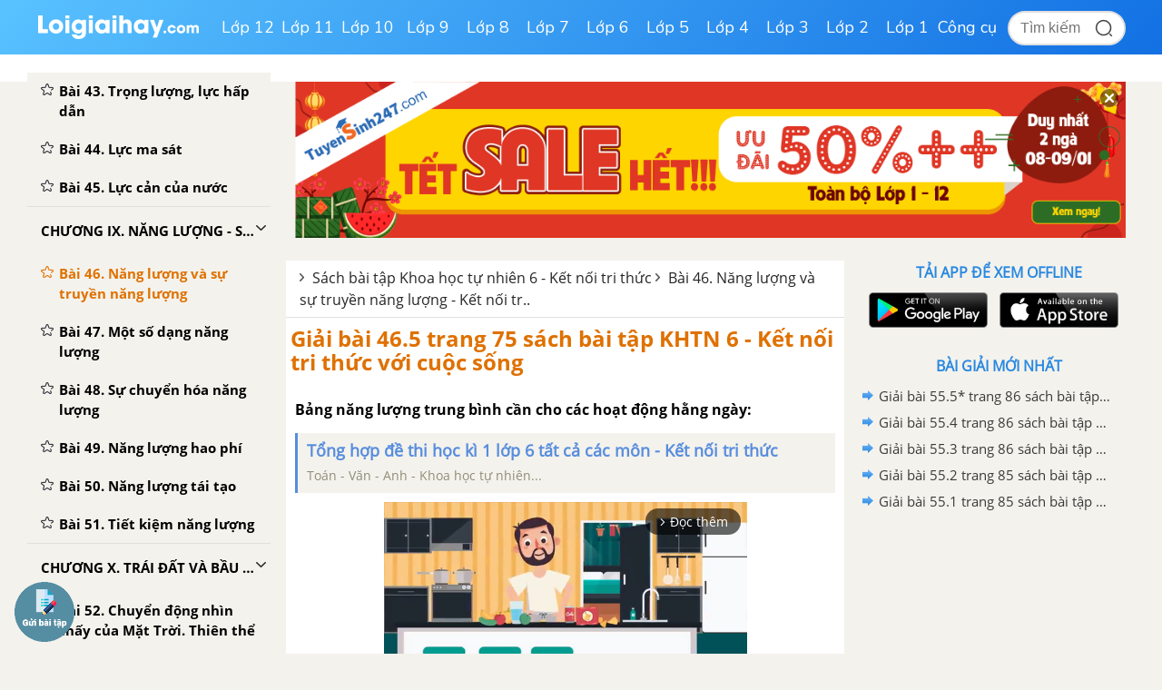

--- FILE ---
content_type: text/html; charset=utf-8
request_url: https://www.google.com/recaptcha/api2/anchor?ar=1&k=6Ld7UwolAAAAAF9diamiRDcptD8335eOuCw2cSMs&co=aHR0cHM6Ly9sb2lnaWFpaGF5LmNvbTo0NDM.&hl=en&v=9TiwnJFHeuIw_s0wSd3fiKfN&size=normal&anchor-ms=20000&execute-ms=30000&cb=vfvf1kcwpul0
body_size: 49172
content:
<!DOCTYPE HTML><html dir="ltr" lang="en"><head><meta http-equiv="Content-Type" content="text/html; charset=UTF-8">
<meta http-equiv="X-UA-Compatible" content="IE=edge">
<title>reCAPTCHA</title>
<style type="text/css">
/* cyrillic-ext */
@font-face {
  font-family: 'Roboto';
  font-style: normal;
  font-weight: 400;
  font-stretch: 100%;
  src: url(//fonts.gstatic.com/s/roboto/v48/KFO7CnqEu92Fr1ME7kSn66aGLdTylUAMa3GUBHMdazTgWw.woff2) format('woff2');
  unicode-range: U+0460-052F, U+1C80-1C8A, U+20B4, U+2DE0-2DFF, U+A640-A69F, U+FE2E-FE2F;
}
/* cyrillic */
@font-face {
  font-family: 'Roboto';
  font-style: normal;
  font-weight: 400;
  font-stretch: 100%;
  src: url(//fonts.gstatic.com/s/roboto/v48/KFO7CnqEu92Fr1ME7kSn66aGLdTylUAMa3iUBHMdazTgWw.woff2) format('woff2');
  unicode-range: U+0301, U+0400-045F, U+0490-0491, U+04B0-04B1, U+2116;
}
/* greek-ext */
@font-face {
  font-family: 'Roboto';
  font-style: normal;
  font-weight: 400;
  font-stretch: 100%;
  src: url(//fonts.gstatic.com/s/roboto/v48/KFO7CnqEu92Fr1ME7kSn66aGLdTylUAMa3CUBHMdazTgWw.woff2) format('woff2');
  unicode-range: U+1F00-1FFF;
}
/* greek */
@font-face {
  font-family: 'Roboto';
  font-style: normal;
  font-weight: 400;
  font-stretch: 100%;
  src: url(//fonts.gstatic.com/s/roboto/v48/KFO7CnqEu92Fr1ME7kSn66aGLdTylUAMa3-UBHMdazTgWw.woff2) format('woff2');
  unicode-range: U+0370-0377, U+037A-037F, U+0384-038A, U+038C, U+038E-03A1, U+03A3-03FF;
}
/* math */
@font-face {
  font-family: 'Roboto';
  font-style: normal;
  font-weight: 400;
  font-stretch: 100%;
  src: url(//fonts.gstatic.com/s/roboto/v48/KFO7CnqEu92Fr1ME7kSn66aGLdTylUAMawCUBHMdazTgWw.woff2) format('woff2');
  unicode-range: U+0302-0303, U+0305, U+0307-0308, U+0310, U+0312, U+0315, U+031A, U+0326-0327, U+032C, U+032F-0330, U+0332-0333, U+0338, U+033A, U+0346, U+034D, U+0391-03A1, U+03A3-03A9, U+03B1-03C9, U+03D1, U+03D5-03D6, U+03F0-03F1, U+03F4-03F5, U+2016-2017, U+2034-2038, U+203C, U+2040, U+2043, U+2047, U+2050, U+2057, U+205F, U+2070-2071, U+2074-208E, U+2090-209C, U+20D0-20DC, U+20E1, U+20E5-20EF, U+2100-2112, U+2114-2115, U+2117-2121, U+2123-214F, U+2190, U+2192, U+2194-21AE, U+21B0-21E5, U+21F1-21F2, U+21F4-2211, U+2213-2214, U+2216-22FF, U+2308-230B, U+2310, U+2319, U+231C-2321, U+2336-237A, U+237C, U+2395, U+239B-23B7, U+23D0, U+23DC-23E1, U+2474-2475, U+25AF, U+25B3, U+25B7, U+25BD, U+25C1, U+25CA, U+25CC, U+25FB, U+266D-266F, U+27C0-27FF, U+2900-2AFF, U+2B0E-2B11, U+2B30-2B4C, U+2BFE, U+3030, U+FF5B, U+FF5D, U+1D400-1D7FF, U+1EE00-1EEFF;
}
/* symbols */
@font-face {
  font-family: 'Roboto';
  font-style: normal;
  font-weight: 400;
  font-stretch: 100%;
  src: url(//fonts.gstatic.com/s/roboto/v48/KFO7CnqEu92Fr1ME7kSn66aGLdTylUAMaxKUBHMdazTgWw.woff2) format('woff2');
  unicode-range: U+0001-000C, U+000E-001F, U+007F-009F, U+20DD-20E0, U+20E2-20E4, U+2150-218F, U+2190, U+2192, U+2194-2199, U+21AF, U+21E6-21F0, U+21F3, U+2218-2219, U+2299, U+22C4-22C6, U+2300-243F, U+2440-244A, U+2460-24FF, U+25A0-27BF, U+2800-28FF, U+2921-2922, U+2981, U+29BF, U+29EB, U+2B00-2BFF, U+4DC0-4DFF, U+FFF9-FFFB, U+10140-1018E, U+10190-1019C, U+101A0, U+101D0-101FD, U+102E0-102FB, U+10E60-10E7E, U+1D2C0-1D2D3, U+1D2E0-1D37F, U+1F000-1F0FF, U+1F100-1F1AD, U+1F1E6-1F1FF, U+1F30D-1F30F, U+1F315, U+1F31C, U+1F31E, U+1F320-1F32C, U+1F336, U+1F378, U+1F37D, U+1F382, U+1F393-1F39F, U+1F3A7-1F3A8, U+1F3AC-1F3AF, U+1F3C2, U+1F3C4-1F3C6, U+1F3CA-1F3CE, U+1F3D4-1F3E0, U+1F3ED, U+1F3F1-1F3F3, U+1F3F5-1F3F7, U+1F408, U+1F415, U+1F41F, U+1F426, U+1F43F, U+1F441-1F442, U+1F444, U+1F446-1F449, U+1F44C-1F44E, U+1F453, U+1F46A, U+1F47D, U+1F4A3, U+1F4B0, U+1F4B3, U+1F4B9, U+1F4BB, U+1F4BF, U+1F4C8-1F4CB, U+1F4D6, U+1F4DA, U+1F4DF, U+1F4E3-1F4E6, U+1F4EA-1F4ED, U+1F4F7, U+1F4F9-1F4FB, U+1F4FD-1F4FE, U+1F503, U+1F507-1F50B, U+1F50D, U+1F512-1F513, U+1F53E-1F54A, U+1F54F-1F5FA, U+1F610, U+1F650-1F67F, U+1F687, U+1F68D, U+1F691, U+1F694, U+1F698, U+1F6AD, U+1F6B2, U+1F6B9-1F6BA, U+1F6BC, U+1F6C6-1F6CF, U+1F6D3-1F6D7, U+1F6E0-1F6EA, U+1F6F0-1F6F3, U+1F6F7-1F6FC, U+1F700-1F7FF, U+1F800-1F80B, U+1F810-1F847, U+1F850-1F859, U+1F860-1F887, U+1F890-1F8AD, U+1F8B0-1F8BB, U+1F8C0-1F8C1, U+1F900-1F90B, U+1F93B, U+1F946, U+1F984, U+1F996, U+1F9E9, U+1FA00-1FA6F, U+1FA70-1FA7C, U+1FA80-1FA89, U+1FA8F-1FAC6, U+1FACE-1FADC, U+1FADF-1FAE9, U+1FAF0-1FAF8, U+1FB00-1FBFF;
}
/* vietnamese */
@font-face {
  font-family: 'Roboto';
  font-style: normal;
  font-weight: 400;
  font-stretch: 100%;
  src: url(//fonts.gstatic.com/s/roboto/v48/KFO7CnqEu92Fr1ME7kSn66aGLdTylUAMa3OUBHMdazTgWw.woff2) format('woff2');
  unicode-range: U+0102-0103, U+0110-0111, U+0128-0129, U+0168-0169, U+01A0-01A1, U+01AF-01B0, U+0300-0301, U+0303-0304, U+0308-0309, U+0323, U+0329, U+1EA0-1EF9, U+20AB;
}
/* latin-ext */
@font-face {
  font-family: 'Roboto';
  font-style: normal;
  font-weight: 400;
  font-stretch: 100%;
  src: url(//fonts.gstatic.com/s/roboto/v48/KFO7CnqEu92Fr1ME7kSn66aGLdTylUAMa3KUBHMdazTgWw.woff2) format('woff2');
  unicode-range: U+0100-02BA, U+02BD-02C5, U+02C7-02CC, U+02CE-02D7, U+02DD-02FF, U+0304, U+0308, U+0329, U+1D00-1DBF, U+1E00-1E9F, U+1EF2-1EFF, U+2020, U+20A0-20AB, U+20AD-20C0, U+2113, U+2C60-2C7F, U+A720-A7FF;
}
/* latin */
@font-face {
  font-family: 'Roboto';
  font-style: normal;
  font-weight: 400;
  font-stretch: 100%;
  src: url(//fonts.gstatic.com/s/roboto/v48/KFO7CnqEu92Fr1ME7kSn66aGLdTylUAMa3yUBHMdazQ.woff2) format('woff2');
  unicode-range: U+0000-00FF, U+0131, U+0152-0153, U+02BB-02BC, U+02C6, U+02DA, U+02DC, U+0304, U+0308, U+0329, U+2000-206F, U+20AC, U+2122, U+2191, U+2193, U+2212, U+2215, U+FEFF, U+FFFD;
}
/* cyrillic-ext */
@font-face {
  font-family: 'Roboto';
  font-style: normal;
  font-weight: 500;
  font-stretch: 100%;
  src: url(//fonts.gstatic.com/s/roboto/v48/KFO7CnqEu92Fr1ME7kSn66aGLdTylUAMa3GUBHMdazTgWw.woff2) format('woff2');
  unicode-range: U+0460-052F, U+1C80-1C8A, U+20B4, U+2DE0-2DFF, U+A640-A69F, U+FE2E-FE2F;
}
/* cyrillic */
@font-face {
  font-family: 'Roboto';
  font-style: normal;
  font-weight: 500;
  font-stretch: 100%;
  src: url(//fonts.gstatic.com/s/roboto/v48/KFO7CnqEu92Fr1ME7kSn66aGLdTylUAMa3iUBHMdazTgWw.woff2) format('woff2');
  unicode-range: U+0301, U+0400-045F, U+0490-0491, U+04B0-04B1, U+2116;
}
/* greek-ext */
@font-face {
  font-family: 'Roboto';
  font-style: normal;
  font-weight: 500;
  font-stretch: 100%;
  src: url(//fonts.gstatic.com/s/roboto/v48/KFO7CnqEu92Fr1ME7kSn66aGLdTylUAMa3CUBHMdazTgWw.woff2) format('woff2');
  unicode-range: U+1F00-1FFF;
}
/* greek */
@font-face {
  font-family: 'Roboto';
  font-style: normal;
  font-weight: 500;
  font-stretch: 100%;
  src: url(//fonts.gstatic.com/s/roboto/v48/KFO7CnqEu92Fr1ME7kSn66aGLdTylUAMa3-UBHMdazTgWw.woff2) format('woff2');
  unicode-range: U+0370-0377, U+037A-037F, U+0384-038A, U+038C, U+038E-03A1, U+03A3-03FF;
}
/* math */
@font-face {
  font-family: 'Roboto';
  font-style: normal;
  font-weight: 500;
  font-stretch: 100%;
  src: url(//fonts.gstatic.com/s/roboto/v48/KFO7CnqEu92Fr1ME7kSn66aGLdTylUAMawCUBHMdazTgWw.woff2) format('woff2');
  unicode-range: U+0302-0303, U+0305, U+0307-0308, U+0310, U+0312, U+0315, U+031A, U+0326-0327, U+032C, U+032F-0330, U+0332-0333, U+0338, U+033A, U+0346, U+034D, U+0391-03A1, U+03A3-03A9, U+03B1-03C9, U+03D1, U+03D5-03D6, U+03F0-03F1, U+03F4-03F5, U+2016-2017, U+2034-2038, U+203C, U+2040, U+2043, U+2047, U+2050, U+2057, U+205F, U+2070-2071, U+2074-208E, U+2090-209C, U+20D0-20DC, U+20E1, U+20E5-20EF, U+2100-2112, U+2114-2115, U+2117-2121, U+2123-214F, U+2190, U+2192, U+2194-21AE, U+21B0-21E5, U+21F1-21F2, U+21F4-2211, U+2213-2214, U+2216-22FF, U+2308-230B, U+2310, U+2319, U+231C-2321, U+2336-237A, U+237C, U+2395, U+239B-23B7, U+23D0, U+23DC-23E1, U+2474-2475, U+25AF, U+25B3, U+25B7, U+25BD, U+25C1, U+25CA, U+25CC, U+25FB, U+266D-266F, U+27C0-27FF, U+2900-2AFF, U+2B0E-2B11, U+2B30-2B4C, U+2BFE, U+3030, U+FF5B, U+FF5D, U+1D400-1D7FF, U+1EE00-1EEFF;
}
/* symbols */
@font-face {
  font-family: 'Roboto';
  font-style: normal;
  font-weight: 500;
  font-stretch: 100%;
  src: url(//fonts.gstatic.com/s/roboto/v48/KFO7CnqEu92Fr1ME7kSn66aGLdTylUAMaxKUBHMdazTgWw.woff2) format('woff2');
  unicode-range: U+0001-000C, U+000E-001F, U+007F-009F, U+20DD-20E0, U+20E2-20E4, U+2150-218F, U+2190, U+2192, U+2194-2199, U+21AF, U+21E6-21F0, U+21F3, U+2218-2219, U+2299, U+22C4-22C6, U+2300-243F, U+2440-244A, U+2460-24FF, U+25A0-27BF, U+2800-28FF, U+2921-2922, U+2981, U+29BF, U+29EB, U+2B00-2BFF, U+4DC0-4DFF, U+FFF9-FFFB, U+10140-1018E, U+10190-1019C, U+101A0, U+101D0-101FD, U+102E0-102FB, U+10E60-10E7E, U+1D2C0-1D2D3, U+1D2E0-1D37F, U+1F000-1F0FF, U+1F100-1F1AD, U+1F1E6-1F1FF, U+1F30D-1F30F, U+1F315, U+1F31C, U+1F31E, U+1F320-1F32C, U+1F336, U+1F378, U+1F37D, U+1F382, U+1F393-1F39F, U+1F3A7-1F3A8, U+1F3AC-1F3AF, U+1F3C2, U+1F3C4-1F3C6, U+1F3CA-1F3CE, U+1F3D4-1F3E0, U+1F3ED, U+1F3F1-1F3F3, U+1F3F5-1F3F7, U+1F408, U+1F415, U+1F41F, U+1F426, U+1F43F, U+1F441-1F442, U+1F444, U+1F446-1F449, U+1F44C-1F44E, U+1F453, U+1F46A, U+1F47D, U+1F4A3, U+1F4B0, U+1F4B3, U+1F4B9, U+1F4BB, U+1F4BF, U+1F4C8-1F4CB, U+1F4D6, U+1F4DA, U+1F4DF, U+1F4E3-1F4E6, U+1F4EA-1F4ED, U+1F4F7, U+1F4F9-1F4FB, U+1F4FD-1F4FE, U+1F503, U+1F507-1F50B, U+1F50D, U+1F512-1F513, U+1F53E-1F54A, U+1F54F-1F5FA, U+1F610, U+1F650-1F67F, U+1F687, U+1F68D, U+1F691, U+1F694, U+1F698, U+1F6AD, U+1F6B2, U+1F6B9-1F6BA, U+1F6BC, U+1F6C6-1F6CF, U+1F6D3-1F6D7, U+1F6E0-1F6EA, U+1F6F0-1F6F3, U+1F6F7-1F6FC, U+1F700-1F7FF, U+1F800-1F80B, U+1F810-1F847, U+1F850-1F859, U+1F860-1F887, U+1F890-1F8AD, U+1F8B0-1F8BB, U+1F8C0-1F8C1, U+1F900-1F90B, U+1F93B, U+1F946, U+1F984, U+1F996, U+1F9E9, U+1FA00-1FA6F, U+1FA70-1FA7C, U+1FA80-1FA89, U+1FA8F-1FAC6, U+1FACE-1FADC, U+1FADF-1FAE9, U+1FAF0-1FAF8, U+1FB00-1FBFF;
}
/* vietnamese */
@font-face {
  font-family: 'Roboto';
  font-style: normal;
  font-weight: 500;
  font-stretch: 100%;
  src: url(//fonts.gstatic.com/s/roboto/v48/KFO7CnqEu92Fr1ME7kSn66aGLdTylUAMa3OUBHMdazTgWw.woff2) format('woff2');
  unicode-range: U+0102-0103, U+0110-0111, U+0128-0129, U+0168-0169, U+01A0-01A1, U+01AF-01B0, U+0300-0301, U+0303-0304, U+0308-0309, U+0323, U+0329, U+1EA0-1EF9, U+20AB;
}
/* latin-ext */
@font-face {
  font-family: 'Roboto';
  font-style: normal;
  font-weight: 500;
  font-stretch: 100%;
  src: url(//fonts.gstatic.com/s/roboto/v48/KFO7CnqEu92Fr1ME7kSn66aGLdTylUAMa3KUBHMdazTgWw.woff2) format('woff2');
  unicode-range: U+0100-02BA, U+02BD-02C5, U+02C7-02CC, U+02CE-02D7, U+02DD-02FF, U+0304, U+0308, U+0329, U+1D00-1DBF, U+1E00-1E9F, U+1EF2-1EFF, U+2020, U+20A0-20AB, U+20AD-20C0, U+2113, U+2C60-2C7F, U+A720-A7FF;
}
/* latin */
@font-face {
  font-family: 'Roboto';
  font-style: normal;
  font-weight: 500;
  font-stretch: 100%;
  src: url(//fonts.gstatic.com/s/roboto/v48/KFO7CnqEu92Fr1ME7kSn66aGLdTylUAMa3yUBHMdazQ.woff2) format('woff2');
  unicode-range: U+0000-00FF, U+0131, U+0152-0153, U+02BB-02BC, U+02C6, U+02DA, U+02DC, U+0304, U+0308, U+0329, U+2000-206F, U+20AC, U+2122, U+2191, U+2193, U+2212, U+2215, U+FEFF, U+FFFD;
}
/* cyrillic-ext */
@font-face {
  font-family: 'Roboto';
  font-style: normal;
  font-weight: 900;
  font-stretch: 100%;
  src: url(//fonts.gstatic.com/s/roboto/v48/KFO7CnqEu92Fr1ME7kSn66aGLdTylUAMa3GUBHMdazTgWw.woff2) format('woff2');
  unicode-range: U+0460-052F, U+1C80-1C8A, U+20B4, U+2DE0-2DFF, U+A640-A69F, U+FE2E-FE2F;
}
/* cyrillic */
@font-face {
  font-family: 'Roboto';
  font-style: normal;
  font-weight: 900;
  font-stretch: 100%;
  src: url(//fonts.gstatic.com/s/roboto/v48/KFO7CnqEu92Fr1ME7kSn66aGLdTylUAMa3iUBHMdazTgWw.woff2) format('woff2');
  unicode-range: U+0301, U+0400-045F, U+0490-0491, U+04B0-04B1, U+2116;
}
/* greek-ext */
@font-face {
  font-family: 'Roboto';
  font-style: normal;
  font-weight: 900;
  font-stretch: 100%;
  src: url(//fonts.gstatic.com/s/roboto/v48/KFO7CnqEu92Fr1ME7kSn66aGLdTylUAMa3CUBHMdazTgWw.woff2) format('woff2');
  unicode-range: U+1F00-1FFF;
}
/* greek */
@font-face {
  font-family: 'Roboto';
  font-style: normal;
  font-weight: 900;
  font-stretch: 100%;
  src: url(//fonts.gstatic.com/s/roboto/v48/KFO7CnqEu92Fr1ME7kSn66aGLdTylUAMa3-UBHMdazTgWw.woff2) format('woff2');
  unicode-range: U+0370-0377, U+037A-037F, U+0384-038A, U+038C, U+038E-03A1, U+03A3-03FF;
}
/* math */
@font-face {
  font-family: 'Roboto';
  font-style: normal;
  font-weight: 900;
  font-stretch: 100%;
  src: url(//fonts.gstatic.com/s/roboto/v48/KFO7CnqEu92Fr1ME7kSn66aGLdTylUAMawCUBHMdazTgWw.woff2) format('woff2');
  unicode-range: U+0302-0303, U+0305, U+0307-0308, U+0310, U+0312, U+0315, U+031A, U+0326-0327, U+032C, U+032F-0330, U+0332-0333, U+0338, U+033A, U+0346, U+034D, U+0391-03A1, U+03A3-03A9, U+03B1-03C9, U+03D1, U+03D5-03D6, U+03F0-03F1, U+03F4-03F5, U+2016-2017, U+2034-2038, U+203C, U+2040, U+2043, U+2047, U+2050, U+2057, U+205F, U+2070-2071, U+2074-208E, U+2090-209C, U+20D0-20DC, U+20E1, U+20E5-20EF, U+2100-2112, U+2114-2115, U+2117-2121, U+2123-214F, U+2190, U+2192, U+2194-21AE, U+21B0-21E5, U+21F1-21F2, U+21F4-2211, U+2213-2214, U+2216-22FF, U+2308-230B, U+2310, U+2319, U+231C-2321, U+2336-237A, U+237C, U+2395, U+239B-23B7, U+23D0, U+23DC-23E1, U+2474-2475, U+25AF, U+25B3, U+25B7, U+25BD, U+25C1, U+25CA, U+25CC, U+25FB, U+266D-266F, U+27C0-27FF, U+2900-2AFF, U+2B0E-2B11, U+2B30-2B4C, U+2BFE, U+3030, U+FF5B, U+FF5D, U+1D400-1D7FF, U+1EE00-1EEFF;
}
/* symbols */
@font-face {
  font-family: 'Roboto';
  font-style: normal;
  font-weight: 900;
  font-stretch: 100%;
  src: url(//fonts.gstatic.com/s/roboto/v48/KFO7CnqEu92Fr1ME7kSn66aGLdTylUAMaxKUBHMdazTgWw.woff2) format('woff2');
  unicode-range: U+0001-000C, U+000E-001F, U+007F-009F, U+20DD-20E0, U+20E2-20E4, U+2150-218F, U+2190, U+2192, U+2194-2199, U+21AF, U+21E6-21F0, U+21F3, U+2218-2219, U+2299, U+22C4-22C6, U+2300-243F, U+2440-244A, U+2460-24FF, U+25A0-27BF, U+2800-28FF, U+2921-2922, U+2981, U+29BF, U+29EB, U+2B00-2BFF, U+4DC0-4DFF, U+FFF9-FFFB, U+10140-1018E, U+10190-1019C, U+101A0, U+101D0-101FD, U+102E0-102FB, U+10E60-10E7E, U+1D2C0-1D2D3, U+1D2E0-1D37F, U+1F000-1F0FF, U+1F100-1F1AD, U+1F1E6-1F1FF, U+1F30D-1F30F, U+1F315, U+1F31C, U+1F31E, U+1F320-1F32C, U+1F336, U+1F378, U+1F37D, U+1F382, U+1F393-1F39F, U+1F3A7-1F3A8, U+1F3AC-1F3AF, U+1F3C2, U+1F3C4-1F3C6, U+1F3CA-1F3CE, U+1F3D4-1F3E0, U+1F3ED, U+1F3F1-1F3F3, U+1F3F5-1F3F7, U+1F408, U+1F415, U+1F41F, U+1F426, U+1F43F, U+1F441-1F442, U+1F444, U+1F446-1F449, U+1F44C-1F44E, U+1F453, U+1F46A, U+1F47D, U+1F4A3, U+1F4B0, U+1F4B3, U+1F4B9, U+1F4BB, U+1F4BF, U+1F4C8-1F4CB, U+1F4D6, U+1F4DA, U+1F4DF, U+1F4E3-1F4E6, U+1F4EA-1F4ED, U+1F4F7, U+1F4F9-1F4FB, U+1F4FD-1F4FE, U+1F503, U+1F507-1F50B, U+1F50D, U+1F512-1F513, U+1F53E-1F54A, U+1F54F-1F5FA, U+1F610, U+1F650-1F67F, U+1F687, U+1F68D, U+1F691, U+1F694, U+1F698, U+1F6AD, U+1F6B2, U+1F6B9-1F6BA, U+1F6BC, U+1F6C6-1F6CF, U+1F6D3-1F6D7, U+1F6E0-1F6EA, U+1F6F0-1F6F3, U+1F6F7-1F6FC, U+1F700-1F7FF, U+1F800-1F80B, U+1F810-1F847, U+1F850-1F859, U+1F860-1F887, U+1F890-1F8AD, U+1F8B0-1F8BB, U+1F8C0-1F8C1, U+1F900-1F90B, U+1F93B, U+1F946, U+1F984, U+1F996, U+1F9E9, U+1FA00-1FA6F, U+1FA70-1FA7C, U+1FA80-1FA89, U+1FA8F-1FAC6, U+1FACE-1FADC, U+1FADF-1FAE9, U+1FAF0-1FAF8, U+1FB00-1FBFF;
}
/* vietnamese */
@font-face {
  font-family: 'Roboto';
  font-style: normal;
  font-weight: 900;
  font-stretch: 100%;
  src: url(//fonts.gstatic.com/s/roboto/v48/KFO7CnqEu92Fr1ME7kSn66aGLdTylUAMa3OUBHMdazTgWw.woff2) format('woff2');
  unicode-range: U+0102-0103, U+0110-0111, U+0128-0129, U+0168-0169, U+01A0-01A1, U+01AF-01B0, U+0300-0301, U+0303-0304, U+0308-0309, U+0323, U+0329, U+1EA0-1EF9, U+20AB;
}
/* latin-ext */
@font-face {
  font-family: 'Roboto';
  font-style: normal;
  font-weight: 900;
  font-stretch: 100%;
  src: url(//fonts.gstatic.com/s/roboto/v48/KFO7CnqEu92Fr1ME7kSn66aGLdTylUAMa3KUBHMdazTgWw.woff2) format('woff2');
  unicode-range: U+0100-02BA, U+02BD-02C5, U+02C7-02CC, U+02CE-02D7, U+02DD-02FF, U+0304, U+0308, U+0329, U+1D00-1DBF, U+1E00-1E9F, U+1EF2-1EFF, U+2020, U+20A0-20AB, U+20AD-20C0, U+2113, U+2C60-2C7F, U+A720-A7FF;
}
/* latin */
@font-face {
  font-family: 'Roboto';
  font-style: normal;
  font-weight: 900;
  font-stretch: 100%;
  src: url(//fonts.gstatic.com/s/roboto/v48/KFO7CnqEu92Fr1ME7kSn66aGLdTylUAMa3yUBHMdazQ.woff2) format('woff2');
  unicode-range: U+0000-00FF, U+0131, U+0152-0153, U+02BB-02BC, U+02C6, U+02DA, U+02DC, U+0304, U+0308, U+0329, U+2000-206F, U+20AC, U+2122, U+2191, U+2193, U+2212, U+2215, U+FEFF, U+FFFD;
}

</style>
<link rel="stylesheet" type="text/css" href="https://www.gstatic.com/recaptcha/releases/9TiwnJFHeuIw_s0wSd3fiKfN/styles__ltr.css">
<script nonce="V26esOfuzn0XfqGOgNlHCw" type="text/javascript">window['__recaptcha_api'] = 'https://www.google.com/recaptcha/api2/';</script>
<script type="text/javascript" src="https://www.gstatic.com/recaptcha/releases/9TiwnJFHeuIw_s0wSd3fiKfN/recaptcha__en.js" nonce="V26esOfuzn0XfqGOgNlHCw">
      
    </script></head>
<body><div id="rc-anchor-alert" class="rc-anchor-alert"></div>
<input type="hidden" id="recaptcha-token" value="[base64]">
<script type="text/javascript" nonce="V26esOfuzn0XfqGOgNlHCw">
      recaptcha.anchor.Main.init("[\x22ainput\x22,[\x22bgdata\x22,\x22\x22,\[base64]/[base64]/[base64]/KE4oMTI0LHYsdi5HKSxMWihsLHYpKTpOKDEyNCx2LGwpLFYpLHYpLFQpKSxGKDE3MSx2KX0scjc9ZnVuY3Rpb24obCl7cmV0dXJuIGx9LEM9ZnVuY3Rpb24obCxWLHYpe04odixsLFYpLFZbYWtdPTI3OTZ9LG49ZnVuY3Rpb24obCxWKXtWLlg9KChWLlg/[base64]/[base64]/[base64]/[base64]/[base64]/[base64]/[base64]/[base64]/[base64]/[base64]/[base64]\\u003d\x22,\[base64]\x22,\x22KhAYw43Cm0/[base64]/[base64]/[base64]/DsG/DiMOkfsOMwrLCs8OMwoFoMB7Du8OCAMOTwo/Co8K/HcKLVSZxXFDDv8OVAcOvClkGw6xzw5bDgSo6w63DosKuwr02w4QwWlsnHgx6wr5xwpnCnGsrTcKJw7TCvSI0IhrDjhRBEMKAYsOtbzXDg8OIwoAcJsKLPiFmw68jw5/DksOUFTfDvnPDncKDF3YQw7DCgsKrw4vCn8ObwpHCr3EPwrHCmxXCj8OzBHZ5UzkEwrzCrcO0w4bCo8Kcw5E7VypjWXQIwoPCm23DkkrCqMOYw5XDhsKld0zDgmXCq8Ogw5rDhcKFwo86HQPCiAobFy7Cr8O7PE/[base64]/[base64]/CpGJEw6TDocKMCjQiWSpmwpxHwoDCr8Ovw7HDlxLDq8OKIsO3wpXCpS3DsHfDhzV1WMODZhrClsKbR8O9wqRtw6vCmzPCncKPwoxlwqtsw6TCjUVMRMKKKkUSw6V7w7EmwovCjhIkMMKVw4hcwrDDtcKmw7/[base64]/CpMKKwqLCtMKfHsK/[base64]/[base64]/Dn8O/wpFXWsKUwrLDtcOcCsKdUcOrMsKaFxjCpcKZwrbDt8OjDRQiUH3CuV5dwqDClCbCmMO/HcOuA8OPQW9sCMKAwrbDssOHw6d8PsO6V8K9Q8OLBcK/wpRwwo4kw73CrEwjwr/DolVbwojCgChFw6fDqG5XSVdZTMKNw5IxMcKbIcOESMOWL8OvYlcFwrJkFCPDi8OPwr7Dr0vCk2o8w5dzGcOjKMK8wrrDlkZhZcO+w6vCngZAw6bCp8Omwpxuw6PCtsKzIx/Cr8OhelYZw7LCusK5w5oTwoQEw6vDpDgjwp3DolVQw7LCncOgH8KnwqwAdMKHwq1/w5A/w73DkMOUw7RACcONw57CtMKfw7djwrrChsODw4zDu2bCugUhLSzDm3ZAcyB8CsOkR8Ouw50xwr1Qw7TDuxQew6c6wpzDpg/CusKOwp7DhMO2EMOLwrlYwrZAFFJDJcKmwpcGw7TDn8KKwqjDly3CrcOKAGReEMKVAzR+cCETfBnDtRkTw4LCl3dQDcKPFMOOw5jCnUnCulo5wpQXXMOtDR9/wrFlQmnDmsKxw6tMwppASFnDtnBWXMKjw4xuLMO3KwjCkMKowpvDpAjDtsOuwrkLw5VAUMOba8K6wo7Dl8KzeALCrsO9w6PCqcKREgjCq3jDuQobwpwJwrHCmsOQa0jDsh3Ds8OqeW/Cn8KOwroGMcK8w54tw50UKEogVMKLOGrCoMO0w49Vw5LChsKXw5EKJybDtmvChjxMw5ESwqglFAoTw5xQWT/Dng0vw5nDg8KWDB1Vwox9w5IpwobDkjLCrRDCsMOsw4/[base64]/CksOQw5jCrWccTMOWw5Q4S8O5JG0Xew8Uwqkdwqx+wpXDiMKBHMOdw4XDv8O9W0w1HwnDg8OtwpN1w69Mw6TCh2XCnsKOw5ZfwrfDrnrDlMOaS0EHKC3DlMOJcyUJwqrDvQ3Cn8Kcw7FqKQInwoEiB8K5RcOpwrI5woc6AMKYwo3Do8KUN8K/wpdQNRzDlE5FFsK7eEXCuGMjwqjCiGBUw7ReMcKPPkbConnDocOEeH3Dmmwlw5t2VsKjWMKNfw4FR1rCpCvCtMKXUFLCqGjDiUUGC8KEw5Aaw43Cq8K2YBBnHUZPH8Osw7LDrsOUwrzDjHZsw7NFN2/DkMOmCX/Di8OFw7oICMOYwpHCjgIKX8KxPnPDiS7Ch8K+eChqw516WU3DmhIEwpnCgSLCn0x1w5JowrLDjHMNL8OGQMKvwpcPwrYWwqsQwqvDl8KoworCvDvDkcOVZw3Ct8OmBMKvTmPDlgkjwrs5IcKew4zCtcOBw5I0wq94wpI/QwnDtEzCtxMBw6HCm8OQTcOAdl8swrpwwqDDrMKcwrXCgsK6w4DCucKrw4Vaw5I9HA0DwqEwR8OKw5DDqyxRM1YiKMOFwqrDocOtNhLDtmnCtVFOI8OSwrDDqMKrw4zCknsow5vCisOeUMKkw7ARDVDCqsOmR1pEw4nDrE7DnSBywq1dK3JFRF/DkE3ClcKCNVbDoMKHw4ZTRMOkwpnChsObw4TCgMOiwpfCm3bDhG/DvcOOL3rClcOGQUHDkcOxwqTDrkHCmMKWJg/[base64]/CjAHCigQHwobCj8O0TcO7wr3DksKNw7oaRm7CqyfCu8Kuwo/DsjRGwrIaA8O3wqbClsOzw4nCocKKJ8OWAcKbw4TDqsOEw4jCgQ7CjR5jw5rClSDDkVpZw6fDpk9BwpTDhXdXwp/Cq0DDh2vDiMKJH8O6DcKdMcK5w7wHwqfDiFXCgcKpw7oNw6EpPwwowpd0OExZw7kTwrtOw5QTw5LCjsOobMKFwpfDlMKac8OHJUVUMsKJMEvDi0HDgALCqcKeL8OAFcOYwrcfw7nCqkzDvsORwrjDk8K9VUV3wpIewq/[base64]/P8Otw59AZ8OaARrClWXCvMKwwr/[base64]/CnirCqDLCu8OOw7zDvUY1w7xIw6fCi8O/[base64]/Dq8OrUEswwp3CjMOtwp41anXDmcOxaHzDicODU3fDmcOSwoVQYcOBdMOQwpY5TEDDhsKpw57CoiPCkcKsworCpWrDrMKDwpc0WEZvGw8jwqvDrMOxPzzDp1EOV8Oiw7ddw7MPwqZcB2zCgMO6HF/CucK2M8O0w4rDgjZ9w7rCoXlhwohwwpLDgyzDscONwpR5NsKIwoDCrsOYw5zCr8OiwqlRIjvDoSxMKcOGwrbCucKtwrPDhsKZwqjCpMKYKcOkWUrCtsKlwq0eBV5LCsOVIl/[base64]/Cq8OXw57DisO/EsOmPwULw6jCmXp1woUUwq57DGxIdCfDjsOzw7VUSC8Lw7rCpQ7DnC3DjgxnP0hFEzcPwpJyw7jCt8OTw5/[base64]/JEkjbsK0wp3ClcO6GsOUIcKpwonCnMOwe8OeAMKTwpAlwpIbw53CnsKtwr1iw41aw4TChsK/[base64]/[base64]/[base64]/WMKwX2d8woJ0fCFrRnxWwpN3w6/[base64]/[base64]/CkjPCs8Kdw4VLwofDiQhyWCgUO0xpw5Mlw7DCqR7Cmw/[base64]/Ds8OiwrLDkVhnw6o2KgPDqhMew4TCuGXDj1FdwpfDqV/DuybCu8Kgw64nKcOZccK9w6TDvcOWUWUdwpjDk8OQLRgaRsKEYBPDhWE6w7nDkREBbcOQw71hGi/CnnJxw6LCi8OTwrkOw61SwqrCp8KjwoVsUhbCkwBZw41hw4bCusKIbsKzw6fChcOrJywsw4oEOMO9CBjDmDcqUw/DqMO4bkfCrMK0w6TDiBlmwpDCmcOPwoA0w4PCt8Otw7nCk8OeB8K4UBdkEcOuw744aHLCpMO6wpXCmm/DncO+w6TCgsKyTkpyZS3CpTjCgcKIEzzDkwPDhxXDvcKVw45Swppcw4nCjcOwwrrCqMKhW27CssOTw7ZdWlsUwoYmIcOYbcKKP8OZw5JTwr/ChcOQw7JIXsKYwozDnxgLwrvDpcOpXMK7woo0LMO6csK0I8OWYcONw6rDtEvDtMKMOMKaVTXCmwLDlHR0woU8w6rDtWnCqlLCksKQF8OZPxHDg8OfC8KXesO+Hi7CvsKowpPDkllfA8OcHcKuw7vCgx/DjcOgw47DksK3ScO8w5LDp8K3wrLDuTAvQ8KJS8O6XR0QbcK/[base64]/CkEMddF/CjMKkwpkvw57CoWDDkcKCwoJ+w5hSGgDCpAhEwqnCgMOaC8Ozw4UywpQOWcORQVwSw47CkzzDtcO8w4QLTh8bJxjDp3PCuANMwrvDoz/[base64]/[base64]/CglJ+wpDCtkIKW3R4V8Orwo0Pw418w4VUJk/[base64]/[base64]/PFPCtMKAwr0YZEA/GyQVw6oeT8KKBCNyMXddFMOTLsKpw4dFbi3DolFFw6oBw4sCwrTCsn7DosOUdXZjD8KARXNrF3DDoG1RI8K+w6sOW8OvdVnCpCA2LQHDkcOgw5/[base64]/QHbDtcKbXCnDkSVhKcKVwo3CksKiTcKMZ3Nww4QOJMK4w7rDhsKLw5rCiMOybRYMw6nChDFPVsK2w6zCoRY3FATDrsKqwq0yw6XDvlxVJsK2woXCpD/DsXBPwoLDlsOuw57CoMOOwr9HZcOfVk4WF8OjbE5EcB9Vw7PDhx1wwrBLwo1qw57DpQMUwpDCngFrwqlxwroiehzDgMOywrN2wqsNGj1LwrN+w4vCvcOnZgNGEk/DqlDCkMKHw6LDhzsUw6Eaw5vDnBrDuMKewpbCv1p2w5lSw6otVcKowoDDnBrDlH0Ual9wwrvCrBTDvynClS8vwqvDkwLDolp1w5EEw7HCpTzCucKpecKjwpLDiMO2w4ItEzNVw4VrO8KRw6/CuEnCl8Kow6MIwpfCq8KYw6rCoQxqwoHClSJqG8O5bgc4wpvDgsOlwq/Duz9GO8OELcORw7tze8OvFy1rwqUifcOBw7hdw7ISw7DDrGJlw6zDk8KMw5HChcKoBmQuBcONCQjDrE/[base64]/[base64]/CuTw1wrl4TDPCi8Orw6kfUnTDtjrDnMOLN17Dh8KmDz9gC8OoNgZjwqTDg8O7T3w7woJxSXgPw6cqWynDnMKJw6ATNcOdwofCgMOaDlTCq8Ojw6nCsjHDmcORw6YWwos4GHbCrsKVIMOjUyvCtsKwEmPCp8OEwqtzcjI2w7A4HkpzbsOFwqFlwo/DosOrw5NPfmPCrFgGwrd2w5pSw48bw4Ahw6jCosKyw7BTZcKGSgjCn8Oqwopdwq/DuF7DusOUw5F9NUVMw63Dv8Oow60PE20Mw6/[base64]/CghzDsMONfSQgwppgBHIIwoF7c07DshPCrjozwo1aw6YJwp5yw7gYwqHCjw52a8Oqw7HDsi9pworCg23Ds8KUQMKnw5nDrsKrwq/[base64]/[base64]/DhgjDj8K7wrfCvFwZcXbDuAU+Dm/ClcOEw6oMYsK0fVk8wr1PQ1Z+w4rDl8OFwrzCtgAOw55vXCAewql4w4PDmS9QwosWGsKTwoXCpsOiwrE3wrNnF8OdwpDDlcKKF8OfwoLDk1HDhDLCgcOkw5XDoTIzPSx/woHDnAfDlcKTEQfCiCNQw7TDr1vCuy8uwpdRwprCgsKjw4VQwrHDsxTDvMOZw743CxhswpIAdMOMw5DDnDrDqHPCuybCs8OIw5lzwqjDjsKZwrzDrjl9OsORwoXDvcKlwos/A0fDqcOKw6UXR8O8w4bChsO+w6zDkMKrw7TDixnDhcKJw5Jkw6pjw5QRDMOSVcKOwo5oFMKzw7HCpcOsw68rbRwIewXDlUjCtFLDvxPCvFIGZ8KIbcOcH8OEfCF7w70VKhPDljTCpcO/GcKFw5XCpEBiwqF3D8O9AcK0wrUId8KpMMOoHTZIw4NeWiZEDsONw5rDmwzCtj9PwqnDvMKoYcOYw7jDtSrDo8KcW8O2MRNMFsKUfzdKwoUbw6E/w4RUw4ckw5FsbMO4wqoRw4DDgMKWwp4qwq7Dn0ondsKbU8OWO8OIwprDtU40SMKfNMKaW3HCjgfDrF7Dp0Rpa1DClTgOw5PDvVrCq2s8BcKQw4LDqcOaw7PCvTxuAcOaNxMaw6x3w5LDlBLDqMKpw5Uuw5TDuMOoeMO3TcKFSMKmbsOCwpMWW8OZF08cfcKFw4/ChsO1wr7Cu8OBw4bDmcKDCX07OlfDj8KsJ0h/KUAmemoBw6zCksOWLFXChMKcNXnCkAR5wp8WwqjCssKrw5wFHsOxwphSVxrDj8KKw7pbLEHDoUtyw67Ci8OFw6jCt2vDoV/DmMK/wrlAw6spSEYpw7bCnDPCssK7wohyw43Cn8OUQcOuwrluwrpPwqfDi27ChsKWGEPCkcO1w6LDs8KRb8Ozw6R7w6kHb1cOLBR/QELDi3ZNwrAgw6rDvcK5w4HDssK4HMOKwrIQRMKbX8K0w6jCnW4zGyHCpz7DsB/[base64]/CjB7ClcO9wr7DoG7DlMOFwqLCv8KJwqHDl2cvD8KQwplZw73CosO/B2PCoMOqCyLDrAnCgEIOwrzCsS7DtizCrMKgLhLCoMKhw7NSfMKqJwQePyrDjAwvwoxyVyrDrWLCvsOIw6Qpwpscw6RpGMKBwqtmLsKCwoEjdGcDw5HDuMOcDsOHQTg/wqhMScKKwr5+D0xsw4PDjcO7w5YpEELCucOCB8OzwrDCt8Ksw6TDuBHCqcKyGAvDuHHCvHfDnxNRLMKzwrnDuDbCmVcIXSrDmhQ1w6/Di8KKOlQTwpNZwo8awpPDjcO0wq4twpIuwqvDiMKfBMOifcOmN8KUwqXDvsKiwrMlBsOrf0cuw4zDsMKOMgRDBnt+dEllw6LCq1M1FigHSj7DhDDDiBTCiHcNwo/DgjYNw4PCiCXCn8Ojw70YdwcmHcKgIXHDt8KuwpMKZRTCv08gw57DkcKaW8OzIAvDlwkZw6IbwoYQGsOgJsOnwr/Ck8OIwpB/ISVEXHXDoDjDjQPDhcOqw5knZcOlwqjCtXVkYlbCpGPDiMKzw5fDgxgaw4DCmcOcG8O+IEInw6vDkTkCwqR1b8OAwp/[base64]/w59TY2E4aMKHw6hINcOUwpM5w5lbwphvIsK9GlnCn8OQB8KzecOyHD7Cj8OPwr3CgMKaHXNcw7HCrxElKVzCtUvDs3cZw47DjgHCtSQWaXHCsE9Iwo7DuMOnwoDDjQ4RwonDs8OIw7/DrDs0OMKuwq0RwptxKcOCLwDCssOrFMKVM3bCiMKhwpkOwookI8K+wqXCjRAGwpTDtcKPDD3CtF4TwpdQwq/DmMOrw4dywqrCq1oGw6cHw5s1TlbCjcOvIcO1PcK0G8KCZMOyAk54Zi4EUl3CiMOJw7zCllV2wpBhwqPDuMOybsKdwqPCqjcxwpVmTVPCliDDog4/wq8sEzbDhRQ4wotTw7dyD8KvZF5ywrIIbsKrancFw6o3wrfDj2BJw6Zow5pGw7/[base64]/DqG3Dn19UwqzDgTw1wpMHwp8pBcOxw5d9JmTDnMKpwr5UAAYqEsO3w6LDtGBVBDjDkAnCicOBwq8ow6HDpTfCl8O4Y8OMwqXCvsOsw7t8w6ltw7vDpMOmwplKwrdIwpXCrsOeHMOeZ8OpYgkdDcKjw6fDr8OwEcK+w4/DkXDDgMK/dyrChsOSCDlCwpt8WcO2QMOhLMOVJ8KewrvDtz1FwoZpw7wYw7U9w5rCjcKpwpXDnGbDkFDDqF16P8OtbcOewrJDw5LDsQrDv8OECsONw5sabDQ0wpUDwrMmdMKYw4ExGSkfw5PCpXpCY8ODUVjCpxpDwrEnRwzDj8OLScKSw7vCm1snw5fCt8KUUg/[base64]/wq/Chhduw6HCjcOzH8O2LsKaVBhow4zDphzCqHTCk1JxX8KIw45XXC4Ow4FZYCzCqCgUb8KEwrPCsBhKw57CnyTCp8OUwrbDhi7DmcKCFsKww5jCkgbDjcOSwoPCskLCiSBBwqMOwpkQHgvCkcOlw7/DmMKySMOAND7ClcOaTSopw7wqTjbDjSvCmEoPNMODaFbDjgPCp8KGwr3CusKXM0ofwrzDrcKMwq0SwqQdw63DtxrClsK6w4t7w6lew6tkwrRbEsKRJ2zDlsO8woDDuMOnfsKpw4jDoD8EQ8O2LmLDoWRWB8KGOsK7w6NbRy4Lwok1w5rCksOlWk/Dj8KdL8O0O8OIw4DDnBVyW8KswrJHOEjChxjCiDHDtcK+wqVaA2DCpcKCwrXDvgVHJsOSw67DtcK/bUXDsMOiwpARG2lEw4UXw5bDhMOUKMO1w5PCg8O3w7wYw7JNwqABw5PClsKXbcK5dUbCpcOxdFYyG0jCkh55RQfCosKhSMOXwoZQwowuw48uw73CgcKVw71/[base64]/CvcKAwrUAXcKuXcKLD8KYfcOsGwzDkh1Jw5JtwojDrjpVwpnCssKlwqDDmVEhcsOhw78+dFslw71/w7xaB8KbcMKCw6nDoVpqZsK9Vj3CsjdIw6tyWV/Cg8KDw7U6woHCmsKfWHElwqgGTzp0wq0DB8OAwps1b8OVwoXCo25owoHCs8OWw7Y5fxJjOsOiXDR/woQ0NcKMw7TDo8KLw4pLwofDhGNewqxewoJcMxcEDcOLCF3DuCfCncOPw4IMw590w5Vcf3ZdJcK7IhjDtsKpc8O8eUNXHzbDkX54w6fDj1gDMMKmw4Ihwpx1w4c+wq8VelxmXMKmFsO/[base64]/w4gtwpHCkRxJVhvCssOtwpxfU8O+wqTDmsKPw7rCkxo3wq59SjA+b3oUw5t3wplzw49lNsK0CMO5w6PDuBhMJ8OUw53Cj8O4IgFMw4DCt3DDr0rDrj3CgMKQZlVyOsOMaMOiw4daw5nCtnjCk8K4w7fCt8Ofw7Ukf28AU8OnWi/CtcOpLg4Lw5A3wojDi8Ozw5HCt8KEwp/ClBFVw4/CvsKhwrhBwqbDpChSwqDDgMKJw4VUwq08JMK7OsOsw43DpkBSQw9lwrLDlsKiwr3DtgjDqmTDvirCtCfClinDnFsgwpQDHBHCuMKaw57CrMKAwpV+NTHCicOew7vCoFt3BsK6w57ClxJ1wpFRP3QCwoEIJkXCgFMtw6gAAkJzwp/CtVA0wpBrO8KxaTjDu3zCp8O/[base64]/DssKAFH4IwrJpWsOsw4DDlQPCm3jDinfDj8KQw5rCq8OpZcODVyfDkCtpwpppN8Omw40HwrEVDMKeWhrDq8KsP8K3wrnDusO9bWdHVcKmwrrDpTB6wq/CkRzCn8OMBsKBHyPClEbDoGbCtcK/MXDDpFMswoZbXF9YL8KBwrldA8Kmw6fCtWfCjm/DkcKkw6LDnh9uw4jDmS5SG8O4wqzDih3CjT1xw6TCjXF1wqTDjsOZbsOcTMKOw4DCg0Z/[base64]/CkcOXwrZiwqgIw6diBMKLwp3Dh8OVwqTCsGDDmUAzDMKhP8ORNUTCjMKRQwIrd8OdUz5zGQ/[base64]/GQxeKifDlMORw6gSfDvDgkUzEjkGHMKPViLCi8Oyw5kfRD9zbA3DkMKgDsKDQMOQwrXDu8OFLVLDs2/DmiMPw6PClMO6emvClTMae0rDrilrw4N9E8OrLiTDqDfDkMK7eEIxPXTClDoOw7BbWGwpwot9wp82KWrDs8O6wq/[base64]/[base64]/[base64]/an0EwoLDosKYwo85XksgHMKow4B8B8Khwqhcw4rCgMO6BiMew6bCnT9Yw47DoXN3w50hwqtVQ0nCi8O+wqXCs8KhVXLCokfCocOOZ8OYwpt2eTHDjkvCvVMPN8Ozw653RMOXJgbCgUTDnDJnw49hdDnDi8KpwrIUwqXDpkLDjUdANgFZP8OOWwwmw5h5ccO6w7Z/woF5Cwxpw6wBw5nDisKZC8OWw4zCmjDDkFkAfFvDocKMBS9Jw7nCmBXCtcKBwrghSz/DhsORLkXCncOhBFZ7bMK7U8Ogw7dEa3nDq8Oaw57DvinCiMObW8KGTsKfb8KjejF+VcK6wqbDuQgLwoMGWV3Dq0jCrBXChMKtUgE+w77Do8O6wpzCmMKiwoMIwroUw60hw7Iyw71HworCjsKTw4ljw4NDSGvCicKxwo4ZwrRfw41GOcOmI8K+w6jDi8OIw6w/cFTDrcO0w4bCuVLDvcK8w43DlMOiwpgkbsOuSsKLbsO9bMKAwpUxSMO8dh1Cw7jDiBA/[base64]/DnRcWwoNfwqoVcktrw6PDhsO2CSzCrnzCuMORXMKvO8OWYgR4LcKWw6LCn8O0wowsTcK2w49jNDQTWC3DucKxwohcw7IFPsKAwrcDL0AHIiXCtkp5wqzCvMOCw7jCmUp3w4YSVhXCicKlLX1ewpXCsMOdcggLIz7DmMOGw4Yjw6TDtMKiVUYawoQac8OjS8OnYQ/Dr243w5ldw5DDjcOiPcOMfRwJw7vCgGJow5nDhMOnwpPDpEEWeSvCoMKLw4okIFxQI8KtJANFw6pawq4EdX7DisO9L8O5woc3w4FHwqMdw71Pwos1w4PDplDDlkcIBsOSJxY2a8OuMsOmBVTCiW0/cVAAZV40B8Ouwohqw5IdwpXDt8OXGsKPGsOfw5XCgcKfUknDt8KPw7jDkxskwphgw6rCu8KiKcK9KsObLSZrwqpie8OJFTU7wpjDqwDDlnJnw7BObyfCkMK3G3JHJDHDk8KMwrd4KMKsw43CvcKIw5rDp0QWBE7Ck8Ksw6HChV4nwq/[base64]/[base64]/DgcKyJcKlw555asO+TsKLPMK0HFo/wpM5wqJhwo1wwqDDm2gSwq1BST7Ci1IzwrDDu8OKCiIcYXtHeD/DhMKiwoXDvStww4Q/[base64]/wqQHQ8KBwroJwr4BcRNiw5LDtWrDhntsw6lvXSnCgMKWbysBwo4fVcOIYsOHwpnCs8KxeUQmwrk3wrwqL8O2w44/BMKBw5kVSMKNwp0DRcO7wocDK8O3B8OVJsKhG8OrW8OHEw3CtMKLw49LwrHDuh7ClknCi8K/wpM1WU4jD1XCgsOWwqbDrwTDmcKpVMODQzMDGcKhwo17Q8Klwo8+H8OFwrFjCMOHDsKkwpUpHcKaWsOhwpvCoC1rw7hceV/DlXXCjcKrwpXDhEs/IjXCosO5woggwpbCn8Otw6zCuGDCrhRuAl94XMOIwo4qPsOKw6zCiMKebMKqEsK7wowswoHDigbCuMKpblAJBhXCrcKUCMOBwqHCrMKnQjfCnQLDlVVqw7XCqMOyw5MIwqTDjl/DtXnCglFHVCRGDcKec8OyScO1wqcFwq4ed1TDsm4+w65wEgfDkcOiwp1fY8KpwohFTktSwodow5g6bcOVYwvDnTIZWsOyLhU8e8K5wqwyw5/DmcOdVjfDogzDgArCoMOnOBzCo8O2wrjDm0HChcKwwrvDoQkLw4TCmsOkYjxuwplvw4c/MwLDngJkJcOHwpZ6wpLDsTNjwpZXW8KQSMKNwprClsKZwrLCm1QgwopzwpXCiMOSwrLDvX/[base64]/w6htwobDssO1HEHDkk3CnSQLwpwVAsKSwpPCvcOvIMOAw4/CqcODw6llT3HDl8KnwpvCrcOIV1XDvEUpwonDpR54w5bCjGrChVhcW2x8WcOJG1l+Q0vDo2bCgsOOwpLCl8O+JXDClVPClAA9FQjDncORw6pHw7ICwqhZwoRnXinCinbDssOnV8OPFMK8ajw+wqTCrnFWw5zCom/CrMOlZMOoMynCs8KCwpXDkMKqwolTw63ChsKRwp3CvnM8wpN+OCnDhcKbw43DrMKueVBbZAcUw6o/RsKTw5BEIcOVw6zDisO/wr/DhMKdw6ZJw7TDmsOtw6R2wrNdwo3Cg1AHV8K8aGppwqTDk8O+wrFAw4x2w7nDpyYvQMKnHsOXM1k7DnFoPCIUdTDChQrDlhvCp8KEwpkuw4HDl8O+R2MecgB4wpZ3AMOgwq3DqMOJwqd0fMKqw5suesOqwoUBesKjDWrCh8KwYD/CtMOVFU8/[base64]/[base64]/CssKwYcORw6DCssKfwrvDqEEdOMODw5HDjsOKw4Z9SzQddcOpw6jDvCFbwrZXw6/DsEFZwqLDhm/Cn8Ohw5fCjMOYw5jCvcKGZsOBDcKzW8Okw5pcwpAqw45kw7bCscO3wpcgP8KKa2/DuQ7CiRvDqsKxwrLCi1LCoMKWWzQtegbCmx/[base64]/DlQo0HcKwH27DnMKmElHDj1ROXUbDnhfDu3fCrcOCwqxIw7dOMBXCrh4RwqrCncK7w4BrY8KWYBHDvSTDgsOxw5suYcOOw6cuaMOFwoDCh8KDw4LDlsKiwoVqw6omB8ORwogJwoDCjyB2AMO0w67CswJiwrTCocO5MAtsw4xRwpLCm8Kuwrg/IsO8wrQlwqjDgcKIFcOaO8ORw5EfIibCq8Oqw784P1HDo1XCtzs+w7zCqUQQwpzCgsOxG8KjDXkxwqvDpsKqBEnDpMKCAGTDjk3DkzHDrzoeXMOMRMKyR8OZw6l+w7kOwp/DjsKUwq3CtCfCisOswqEIw5bDm0fDnlxSLCwjBhjCncKowqo5KsObwq1GwqgowqILQMKVw6rCgMOPUyhdD8Olwrh4w77CqAhDCMOraH3CscO2KcKwVcOJw5ALw6RLRcOXG8KGCMOXw6vDjcK0w4XCosO2Ig/CoMOFwrcHw7zDtnlcwotywprDhT0NwpDDo0p7woHDlcK5aQ84OsKcw6xiE2jDslrCg8KYw6Jhwr3CqHHDlMK9w6ZRd1YBwrc/[base64]/wr/[base64]/DlRjChMOMZQHCpCDDjFckFsO/[base64]/ClMK9TBlJMG1/wrIpw5zCoyXCtjN6wrISGMO9YsOGwqRhTMOwEEpdwq/Cm8KvesOVw7vDpW9wBsKRwqjCqsO6QSTDmsO7X8OAw4rDucKaAMOibcOywoTDvXMgwogwwp3DpkdpUcKCDQZtw7HCuA/CrcOJP8O/Q8O+w7DDg8ObV8KZwpjDg8Ozw5IXeUw4wr7ClMK2w4h8YcOEK8K/wrxxQcKYwrp5w7XCv8OSXcOSw5HDoMKkPFPDhwHDvcOUw6XCsMKYMVR9L8OVWMO8wrAjwoowAx4RIg9fwrXCokTCo8O5VzXDqwjCskEQamLDpgg9HcK6RMOoAm/CmU/DvsKAwodhwr4rKirCoMKUw5I5XyfCgAbCr1RPFcOqw73DvTpDw5/CqcOmI0IZw7nCtMOnZVTCpXApwplaMcKmbsKEw6rDtkPDtcKKworCmMK4wrBUScOXwpzCkDgyw5vDq8O4Zg/CsxA1OAzDjF7Du8Oow7dsMxrDtXLCssOhwqQZwqbDvEfDji4hwpPCoCzCucO0HFAMHHHCgRfDksOiwp/Cj8OpbDLCiXnDh8OAZcODw4PDmDxrw5Y1FsKDak1UXMO7wpIKwrXDjUdydcKOHDpWw5/DrMKMwoLDr8KMwrvCpsKsw68GHMKmw4ldwpTCsMONOk4Jw7jDqsKhwr/Cg8KeScKSw6cwMU0iw6gEwrh2Ajd+w74KBsKWwrkiMhnDqS9cUl7Cr8KGw5HDnMOKw7pCFR7ClFbCsDHDsMKAJy/Cp13CisKGw7UZwozCjcKOSMK7wrgxBxMkwonDisOYcDNPGsO3ZsObNErCqcO6wp5ZNsOnBBofw6nCvMOUfMOFwpjCt17CuWMKcjNhWHvDlsKNwqfCvkQATsOKM8O2w6zDlcO/[base64]/CqsOKwqnCi8K7IMORwoc5TSPCuFsSUknDpcKfTEDDmmXCjwJGwpBbYhXCjgoDw77DvDY8wonCocKmw7/ClhLCg8KHw5FYw4fDj8OFwpVgw6lUwo7ChyXCmcOlYk0dcMKZCiwVAcO2wrLCksOAw7PCu8Kfw5nCpsKAX3vDm8O0wojDo8OAPE0pw6smNgpbFsOCN8OwTMKvwqsLw7RkAzArw4/DmnF6wowpwrXCvxMZw4jCg8OqwqnChSt+a2ZWdz/CicOiHRhZwqhxU8KNw6RGS8OVDcKRw7PDnAvCp8OSwqHChS5qworDiyzCvMKdesKJw7XCigtnw6d5IsKYwpZ6XHbDuk1faMKVwpPDkMKIwo/[base64]/[base64]/wpzDuD1DTcKmNmnDhEDDqsKvwq4xGynClcKHNQIjABPDkcOtwoFrw6zDvsOPw7fCm8OdwojCiBTCv2odAHNLw5/[base64]/W8KPw7TCmwvDpcK2W8Opw5fDiMOcwp4ZTGzCtwbDun0GwqRTw63DhcKGw6vDpsKVw7jDgltAQsKfJEwEPxnDv1Qsw4bDmX/Ctl/CpsObwqRzw58NM8KbX8O5Q8KjwqpeQxXDsMOww4pNXcOHWATCrMKAwqrDpcOKVBHCpTIlYMK5w6HCkl3Coy/CgzXCt8KLMsOhw5twC8OQaz4nPsOPw77DhsK/wppOeybDgMOgw53DpWXCizfDlV8mG8OAScKcwqzCucOTw5rDkCbDq8OZY8KbF2PDlcKVwo1bY0PDnDjDgsKWZwdcw4NLw6t9w49Vw7LCmcO1ecKtw4fCpcOoWTQEwq8ow50nasOYKVtrwox0wpvCpsOEbhoFH8Ojwp/[base64]/Cv8Kvwq3CjcKCw53Dq8Kiw5PDpTkrfnFON8KCwrIRaVjDmiXCsCzCn8OCCcKiw6d/TcKJCcKOdcKyUGUsDcOaDF1QFx/CgTXDpiJtHMOiw6/[base64]/DjsOjLgYpw6PClQ3DrMO8w4lkw5QEPsKRJcOnWMK0Py/DuULCpsOyB0B5w4wtwqtywoDDnVY+Zk4xBMOGw6ByezPCrcKzRsKkN8KRw5Bdw4/[base64]/DhmzCgkIHHllJUMK5w5sBfMO6wrnDqiNXa8OFwr3CjcKaKcOzKsOQw4JmdcOsDzATU8Ogw53CoMKIw6tHwoEOTV7CtTrDo8K3w6jDr8Kicx5nXEECEhbDnG7ClBfDsFFFwpbCrl/CpCXChsOJwoAXwqYxbERhB8KNw6vDpx9TwpXCjDEdwr/CtW1aw6tTw6AswqpbwoXDucOYBsOrw45Sdyg8wpHDpEDDvMOtVlwcwpLCgAhkG8KZIXocJDwaK8KTw6DCv8KAccKtw4bCnh/Cnl/ChTQTw7nCiQ7Du0nDn8Oadn0lwovDv0fCigTCrMOxSWk3JcKsw74GcCXDksKswovCg8K+acK2wq5wbF4mdzbDuzrCosODTMKJaXLDrzEMf8Oawplpw4Ygwr/CusODw4rCm8KyLcOKPBTDucObwrfCnXJPwo4bfsKCw6lXe8ObP1fDt1XCui8HEMKeQX3DoMKTwq7DtQ\\u003d\\u003d\x22],null,[\x22conf\x22,null,\x226Ld7UwolAAAAAF9diamiRDcptD8335eOuCw2cSMs\x22,0,null,null,null,0,[16,21,125,63,73,95,87,41,43,42,83,102,105,109,121],[-3059940,865],0,null,null,null,null,0,null,0,1,700,1,null,0,\x22CvoBEg8I8ajhFRgAOgZUOU5CNWISDwjmjuIVGAA6BlFCb29IYxIPCPeI5jcYADoGb2lsZURkEg8I8M3jFRgBOgZmSVZJaGISDwjiyqA3GAE6BmdMTkNIYxIPCN6/tzcYADoGZWF6dTZkEg8I2NKBMhgAOgZBcTc3dmYSDgi45ZQyGAE6BVFCT0QwEg8I0tuVNxgAOgZmZmFXQWUSDwiV2JQyGAA6BlBxNjBuZBIPCMXziDcYADoGYVhvaWFjEg8IjcqGMhgBOgZPd040dGYSDgiK/Yg3GAA6BU1mSUk0Gh0IAxIZHRDwl+M3Dv++pQYZxJ0JGZzijAIZr/MRGQ\\u003d\\u003d\x22,0,0,null,null,1,null,0,1],\x22https://loigiaihay.com:443\x22,null,[1,1,1],null,null,null,0,3600,[\x22https://www.google.com/intl/en/policies/privacy/\x22,\x22https://www.google.com/intl/en/policies/terms/\x22],\x22s5MTHiZgfR/FyJfo70w83wyL/5nFU9/XBOYiPvUxutc\\u003d\x22,0,0,null,1,1767989156495,0,0,[167,39,96,93],null,[125,35,113,35],\x22RC-ju-gj-dMPfYvSA\x22,null,null,null,null,null,\x220dAFcWeA4FykFNlzqG9Z6VY0rzgz4sPiSuInJ1Rt509fCIUjCrgi5tqmRH5STN4xCBhDQiksVV9Xbvo8BtPaLUrl9IKKM4UKOFtQ\x22,1768071956135]");
    </script></body></html>

--- FILE ---
content_type: text/html; charset=utf-8
request_url: https://www.google.com/recaptcha/api2/anchor?ar=1&k=6Ld7UwolAAAAAF9diamiRDcptD8335eOuCw2cSMs&co=aHR0cHM6Ly9sb2lnaWFpaGF5LmNvbTo0NDM.&hl=en&v=9TiwnJFHeuIw_s0wSd3fiKfN&size=normal&anchor-ms=20000&execute-ms=30000&cb=gi0rhc7thtmq
body_size: 48476
content:
<!DOCTYPE HTML><html dir="ltr" lang="en"><head><meta http-equiv="Content-Type" content="text/html; charset=UTF-8">
<meta http-equiv="X-UA-Compatible" content="IE=edge">
<title>reCAPTCHA</title>
<style type="text/css">
/* cyrillic-ext */
@font-face {
  font-family: 'Roboto';
  font-style: normal;
  font-weight: 400;
  font-stretch: 100%;
  src: url(//fonts.gstatic.com/s/roboto/v48/KFO7CnqEu92Fr1ME7kSn66aGLdTylUAMa3GUBHMdazTgWw.woff2) format('woff2');
  unicode-range: U+0460-052F, U+1C80-1C8A, U+20B4, U+2DE0-2DFF, U+A640-A69F, U+FE2E-FE2F;
}
/* cyrillic */
@font-face {
  font-family: 'Roboto';
  font-style: normal;
  font-weight: 400;
  font-stretch: 100%;
  src: url(//fonts.gstatic.com/s/roboto/v48/KFO7CnqEu92Fr1ME7kSn66aGLdTylUAMa3iUBHMdazTgWw.woff2) format('woff2');
  unicode-range: U+0301, U+0400-045F, U+0490-0491, U+04B0-04B1, U+2116;
}
/* greek-ext */
@font-face {
  font-family: 'Roboto';
  font-style: normal;
  font-weight: 400;
  font-stretch: 100%;
  src: url(//fonts.gstatic.com/s/roboto/v48/KFO7CnqEu92Fr1ME7kSn66aGLdTylUAMa3CUBHMdazTgWw.woff2) format('woff2');
  unicode-range: U+1F00-1FFF;
}
/* greek */
@font-face {
  font-family: 'Roboto';
  font-style: normal;
  font-weight: 400;
  font-stretch: 100%;
  src: url(//fonts.gstatic.com/s/roboto/v48/KFO7CnqEu92Fr1ME7kSn66aGLdTylUAMa3-UBHMdazTgWw.woff2) format('woff2');
  unicode-range: U+0370-0377, U+037A-037F, U+0384-038A, U+038C, U+038E-03A1, U+03A3-03FF;
}
/* math */
@font-face {
  font-family: 'Roboto';
  font-style: normal;
  font-weight: 400;
  font-stretch: 100%;
  src: url(//fonts.gstatic.com/s/roboto/v48/KFO7CnqEu92Fr1ME7kSn66aGLdTylUAMawCUBHMdazTgWw.woff2) format('woff2');
  unicode-range: U+0302-0303, U+0305, U+0307-0308, U+0310, U+0312, U+0315, U+031A, U+0326-0327, U+032C, U+032F-0330, U+0332-0333, U+0338, U+033A, U+0346, U+034D, U+0391-03A1, U+03A3-03A9, U+03B1-03C9, U+03D1, U+03D5-03D6, U+03F0-03F1, U+03F4-03F5, U+2016-2017, U+2034-2038, U+203C, U+2040, U+2043, U+2047, U+2050, U+2057, U+205F, U+2070-2071, U+2074-208E, U+2090-209C, U+20D0-20DC, U+20E1, U+20E5-20EF, U+2100-2112, U+2114-2115, U+2117-2121, U+2123-214F, U+2190, U+2192, U+2194-21AE, U+21B0-21E5, U+21F1-21F2, U+21F4-2211, U+2213-2214, U+2216-22FF, U+2308-230B, U+2310, U+2319, U+231C-2321, U+2336-237A, U+237C, U+2395, U+239B-23B7, U+23D0, U+23DC-23E1, U+2474-2475, U+25AF, U+25B3, U+25B7, U+25BD, U+25C1, U+25CA, U+25CC, U+25FB, U+266D-266F, U+27C0-27FF, U+2900-2AFF, U+2B0E-2B11, U+2B30-2B4C, U+2BFE, U+3030, U+FF5B, U+FF5D, U+1D400-1D7FF, U+1EE00-1EEFF;
}
/* symbols */
@font-face {
  font-family: 'Roboto';
  font-style: normal;
  font-weight: 400;
  font-stretch: 100%;
  src: url(//fonts.gstatic.com/s/roboto/v48/KFO7CnqEu92Fr1ME7kSn66aGLdTylUAMaxKUBHMdazTgWw.woff2) format('woff2');
  unicode-range: U+0001-000C, U+000E-001F, U+007F-009F, U+20DD-20E0, U+20E2-20E4, U+2150-218F, U+2190, U+2192, U+2194-2199, U+21AF, U+21E6-21F0, U+21F3, U+2218-2219, U+2299, U+22C4-22C6, U+2300-243F, U+2440-244A, U+2460-24FF, U+25A0-27BF, U+2800-28FF, U+2921-2922, U+2981, U+29BF, U+29EB, U+2B00-2BFF, U+4DC0-4DFF, U+FFF9-FFFB, U+10140-1018E, U+10190-1019C, U+101A0, U+101D0-101FD, U+102E0-102FB, U+10E60-10E7E, U+1D2C0-1D2D3, U+1D2E0-1D37F, U+1F000-1F0FF, U+1F100-1F1AD, U+1F1E6-1F1FF, U+1F30D-1F30F, U+1F315, U+1F31C, U+1F31E, U+1F320-1F32C, U+1F336, U+1F378, U+1F37D, U+1F382, U+1F393-1F39F, U+1F3A7-1F3A8, U+1F3AC-1F3AF, U+1F3C2, U+1F3C4-1F3C6, U+1F3CA-1F3CE, U+1F3D4-1F3E0, U+1F3ED, U+1F3F1-1F3F3, U+1F3F5-1F3F7, U+1F408, U+1F415, U+1F41F, U+1F426, U+1F43F, U+1F441-1F442, U+1F444, U+1F446-1F449, U+1F44C-1F44E, U+1F453, U+1F46A, U+1F47D, U+1F4A3, U+1F4B0, U+1F4B3, U+1F4B9, U+1F4BB, U+1F4BF, U+1F4C8-1F4CB, U+1F4D6, U+1F4DA, U+1F4DF, U+1F4E3-1F4E6, U+1F4EA-1F4ED, U+1F4F7, U+1F4F9-1F4FB, U+1F4FD-1F4FE, U+1F503, U+1F507-1F50B, U+1F50D, U+1F512-1F513, U+1F53E-1F54A, U+1F54F-1F5FA, U+1F610, U+1F650-1F67F, U+1F687, U+1F68D, U+1F691, U+1F694, U+1F698, U+1F6AD, U+1F6B2, U+1F6B9-1F6BA, U+1F6BC, U+1F6C6-1F6CF, U+1F6D3-1F6D7, U+1F6E0-1F6EA, U+1F6F0-1F6F3, U+1F6F7-1F6FC, U+1F700-1F7FF, U+1F800-1F80B, U+1F810-1F847, U+1F850-1F859, U+1F860-1F887, U+1F890-1F8AD, U+1F8B0-1F8BB, U+1F8C0-1F8C1, U+1F900-1F90B, U+1F93B, U+1F946, U+1F984, U+1F996, U+1F9E9, U+1FA00-1FA6F, U+1FA70-1FA7C, U+1FA80-1FA89, U+1FA8F-1FAC6, U+1FACE-1FADC, U+1FADF-1FAE9, U+1FAF0-1FAF8, U+1FB00-1FBFF;
}
/* vietnamese */
@font-face {
  font-family: 'Roboto';
  font-style: normal;
  font-weight: 400;
  font-stretch: 100%;
  src: url(//fonts.gstatic.com/s/roboto/v48/KFO7CnqEu92Fr1ME7kSn66aGLdTylUAMa3OUBHMdazTgWw.woff2) format('woff2');
  unicode-range: U+0102-0103, U+0110-0111, U+0128-0129, U+0168-0169, U+01A0-01A1, U+01AF-01B0, U+0300-0301, U+0303-0304, U+0308-0309, U+0323, U+0329, U+1EA0-1EF9, U+20AB;
}
/* latin-ext */
@font-face {
  font-family: 'Roboto';
  font-style: normal;
  font-weight: 400;
  font-stretch: 100%;
  src: url(//fonts.gstatic.com/s/roboto/v48/KFO7CnqEu92Fr1ME7kSn66aGLdTylUAMa3KUBHMdazTgWw.woff2) format('woff2');
  unicode-range: U+0100-02BA, U+02BD-02C5, U+02C7-02CC, U+02CE-02D7, U+02DD-02FF, U+0304, U+0308, U+0329, U+1D00-1DBF, U+1E00-1E9F, U+1EF2-1EFF, U+2020, U+20A0-20AB, U+20AD-20C0, U+2113, U+2C60-2C7F, U+A720-A7FF;
}
/* latin */
@font-face {
  font-family: 'Roboto';
  font-style: normal;
  font-weight: 400;
  font-stretch: 100%;
  src: url(//fonts.gstatic.com/s/roboto/v48/KFO7CnqEu92Fr1ME7kSn66aGLdTylUAMa3yUBHMdazQ.woff2) format('woff2');
  unicode-range: U+0000-00FF, U+0131, U+0152-0153, U+02BB-02BC, U+02C6, U+02DA, U+02DC, U+0304, U+0308, U+0329, U+2000-206F, U+20AC, U+2122, U+2191, U+2193, U+2212, U+2215, U+FEFF, U+FFFD;
}
/* cyrillic-ext */
@font-face {
  font-family: 'Roboto';
  font-style: normal;
  font-weight: 500;
  font-stretch: 100%;
  src: url(//fonts.gstatic.com/s/roboto/v48/KFO7CnqEu92Fr1ME7kSn66aGLdTylUAMa3GUBHMdazTgWw.woff2) format('woff2');
  unicode-range: U+0460-052F, U+1C80-1C8A, U+20B4, U+2DE0-2DFF, U+A640-A69F, U+FE2E-FE2F;
}
/* cyrillic */
@font-face {
  font-family: 'Roboto';
  font-style: normal;
  font-weight: 500;
  font-stretch: 100%;
  src: url(//fonts.gstatic.com/s/roboto/v48/KFO7CnqEu92Fr1ME7kSn66aGLdTylUAMa3iUBHMdazTgWw.woff2) format('woff2');
  unicode-range: U+0301, U+0400-045F, U+0490-0491, U+04B0-04B1, U+2116;
}
/* greek-ext */
@font-face {
  font-family: 'Roboto';
  font-style: normal;
  font-weight: 500;
  font-stretch: 100%;
  src: url(//fonts.gstatic.com/s/roboto/v48/KFO7CnqEu92Fr1ME7kSn66aGLdTylUAMa3CUBHMdazTgWw.woff2) format('woff2');
  unicode-range: U+1F00-1FFF;
}
/* greek */
@font-face {
  font-family: 'Roboto';
  font-style: normal;
  font-weight: 500;
  font-stretch: 100%;
  src: url(//fonts.gstatic.com/s/roboto/v48/KFO7CnqEu92Fr1ME7kSn66aGLdTylUAMa3-UBHMdazTgWw.woff2) format('woff2');
  unicode-range: U+0370-0377, U+037A-037F, U+0384-038A, U+038C, U+038E-03A1, U+03A3-03FF;
}
/* math */
@font-face {
  font-family: 'Roboto';
  font-style: normal;
  font-weight: 500;
  font-stretch: 100%;
  src: url(//fonts.gstatic.com/s/roboto/v48/KFO7CnqEu92Fr1ME7kSn66aGLdTylUAMawCUBHMdazTgWw.woff2) format('woff2');
  unicode-range: U+0302-0303, U+0305, U+0307-0308, U+0310, U+0312, U+0315, U+031A, U+0326-0327, U+032C, U+032F-0330, U+0332-0333, U+0338, U+033A, U+0346, U+034D, U+0391-03A1, U+03A3-03A9, U+03B1-03C9, U+03D1, U+03D5-03D6, U+03F0-03F1, U+03F4-03F5, U+2016-2017, U+2034-2038, U+203C, U+2040, U+2043, U+2047, U+2050, U+2057, U+205F, U+2070-2071, U+2074-208E, U+2090-209C, U+20D0-20DC, U+20E1, U+20E5-20EF, U+2100-2112, U+2114-2115, U+2117-2121, U+2123-214F, U+2190, U+2192, U+2194-21AE, U+21B0-21E5, U+21F1-21F2, U+21F4-2211, U+2213-2214, U+2216-22FF, U+2308-230B, U+2310, U+2319, U+231C-2321, U+2336-237A, U+237C, U+2395, U+239B-23B7, U+23D0, U+23DC-23E1, U+2474-2475, U+25AF, U+25B3, U+25B7, U+25BD, U+25C1, U+25CA, U+25CC, U+25FB, U+266D-266F, U+27C0-27FF, U+2900-2AFF, U+2B0E-2B11, U+2B30-2B4C, U+2BFE, U+3030, U+FF5B, U+FF5D, U+1D400-1D7FF, U+1EE00-1EEFF;
}
/* symbols */
@font-face {
  font-family: 'Roboto';
  font-style: normal;
  font-weight: 500;
  font-stretch: 100%;
  src: url(//fonts.gstatic.com/s/roboto/v48/KFO7CnqEu92Fr1ME7kSn66aGLdTylUAMaxKUBHMdazTgWw.woff2) format('woff2');
  unicode-range: U+0001-000C, U+000E-001F, U+007F-009F, U+20DD-20E0, U+20E2-20E4, U+2150-218F, U+2190, U+2192, U+2194-2199, U+21AF, U+21E6-21F0, U+21F3, U+2218-2219, U+2299, U+22C4-22C6, U+2300-243F, U+2440-244A, U+2460-24FF, U+25A0-27BF, U+2800-28FF, U+2921-2922, U+2981, U+29BF, U+29EB, U+2B00-2BFF, U+4DC0-4DFF, U+FFF9-FFFB, U+10140-1018E, U+10190-1019C, U+101A0, U+101D0-101FD, U+102E0-102FB, U+10E60-10E7E, U+1D2C0-1D2D3, U+1D2E0-1D37F, U+1F000-1F0FF, U+1F100-1F1AD, U+1F1E6-1F1FF, U+1F30D-1F30F, U+1F315, U+1F31C, U+1F31E, U+1F320-1F32C, U+1F336, U+1F378, U+1F37D, U+1F382, U+1F393-1F39F, U+1F3A7-1F3A8, U+1F3AC-1F3AF, U+1F3C2, U+1F3C4-1F3C6, U+1F3CA-1F3CE, U+1F3D4-1F3E0, U+1F3ED, U+1F3F1-1F3F3, U+1F3F5-1F3F7, U+1F408, U+1F415, U+1F41F, U+1F426, U+1F43F, U+1F441-1F442, U+1F444, U+1F446-1F449, U+1F44C-1F44E, U+1F453, U+1F46A, U+1F47D, U+1F4A3, U+1F4B0, U+1F4B3, U+1F4B9, U+1F4BB, U+1F4BF, U+1F4C8-1F4CB, U+1F4D6, U+1F4DA, U+1F4DF, U+1F4E3-1F4E6, U+1F4EA-1F4ED, U+1F4F7, U+1F4F9-1F4FB, U+1F4FD-1F4FE, U+1F503, U+1F507-1F50B, U+1F50D, U+1F512-1F513, U+1F53E-1F54A, U+1F54F-1F5FA, U+1F610, U+1F650-1F67F, U+1F687, U+1F68D, U+1F691, U+1F694, U+1F698, U+1F6AD, U+1F6B2, U+1F6B9-1F6BA, U+1F6BC, U+1F6C6-1F6CF, U+1F6D3-1F6D7, U+1F6E0-1F6EA, U+1F6F0-1F6F3, U+1F6F7-1F6FC, U+1F700-1F7FF, U+1F800-1F80B, U+1F810-1F847, U+1F850-1F859, U+1F860-1F887, U+1F890-1F8AD, U+1F8B0-1F8BB, U+1F8C0-1F8C1, U+1F900-1F90B, U+1F93B, U+1F946, U+1F984, U+1F996, U+1F9E9, U+1FA00-1FA6F, U+1FA70-1FA7C, U+1FA80-1FA89, U+1FA8F-1FAC6, U+1FACE-1FADC, U+1FADF-1FAE9, U+1FAF0-1FAF8, U+1FB00-1FBFF;
}
/* vietnamese */
@font-face {
  font-family: 'Roboto';
  font-style: normal;
  font-weight: 500;
  font-stretch: 100%;
  src: url(//fonts.gstatic.com/s/roboto/v48/KFO7CnqEu92Fr1ME7kSn66aGLdTylUAMa3OUBHMdazTgWw.woff2) format('woff2');
  unicode-range: U+0102-0103, U+0110-0111, U+0128-0129, U+0168-0169, U+01A0-01A1, U+01AF-01B0, U+0300-0301, U+0303-0304, U+0308-0309, U+0323, U+0329, U+1EA0-1EF9, U+20AB;
}
/* latin-ext */
@font-face {
  font-family: 'Roboto';
  font-style: normal;
  font-weight: 500;
  font-stretch: 100%;
  src: url(//fonts.gstatic.com/s/roboto/v48/KFO7CnqEu92Fr1ME7kSn66aGLdTylUAMa3KUBHMdazTgWw.woff2) format('woff2');
  unicode-range: U+0100-02BA, U+02BD-02C5, U+02C7-02CC, U+02CE-02D7, U+02DD-02FF, U+0304, U+0308, U+0329, U+1D00-1DBF, U+1E00-1E9F, U+1EF2-1EFF, U+2020, U+20A0-20AB, U+20AD-20C0, U+2113, U+2C60-2C7F, U+A720-A7FF;
}
/* latin */
@font-face {
  font-family: 'Roboto';
  font-style: normal;
  font-weight: 500;
  font-stretch: 100%;
  src: url(//fonts.gstatic.com/s/roboto/v48/KFO7CnqEu92Fr1ME7kSn66aGLdTylUAMa3yUBHMdazQ.woff2) format('woff2');
  unicode-range: U+0000-00FF, U+0131, U+0152-0153, U+02BB-02BC, U+02C6, U+02DA, U+02DC, U+0304, U+0308, U+0329, U+2000-206F, U+20AC, U+2122, U+2191, U+2193, U+2212, U+2215, U+FEFF, U+FFFD;
}
/* cyrillic-ext */
@font-face {
  font-family: 'Roboto';
  font-style: normal;
  font-weight: 900;
  font-stretch: 100%;
  src: url(//fonts.gstatic.com/s/roboto/v48/KFO7CnqEu92Fr1ME7kSn66aGLdTylUAMa3GUBHMdazTgWw.woff2) format('woff2');
  unicode-range: U+0460-052F, U+1C80-1C8A, U+20B4, U+2DE0-2DFF, U+A640-A69F, U+FE2E-FE2F;
}
/* cyrillic */
@font-face {
  font-family: 'Roboto';
  font-style: normal;
  font-weight: 900;
  font-stretch: 100%;
  src: url(//fonts.gstatic.com/s/roboto/v48/KFO7CnqEu92Fr1ME7kSn66aGLdTylUAMa3iUBHMdazTgWw.woff2) format('woff2');
  unicode-range: U+0301, U+0400-045F, U+0490-0491, U+04B0-04B1, U+2116;
}
/* greek-ext */
@font-face {
  font-family: 'Roboto';
  font-style: normal;
  font-weight: 900;
  font-stretch: 100%;
  src: url(//fonts.gstatic.com/s/roboto/v48/KFO7CnqEu92Fr1ME7kSn66aGLdTylUAMa3CUBHMdazTgWw.woff2) format('woff2');
  unicode-range: U+1F00-1FFF;
}
/* greek */
@font-face {
  font-family: 'Roboto';
  font-style: normal;
  font-weight: 900;
  font-stretch: 100%;
  src: url(//fonts.gstatic.com/s/roboto/v48/KFO7CnqEu92Fr1ME7kSn66aGLdTylUAMa3-UBHMdazTgWw.woff2) format('woff2');
  unicode-range: U+0370-0377, U+037A-037F, U+0384-038A, U+038C, U+038E-03A1, U+03A3-03FF;
}
/* math */
@font-face {
  font-family: 'Roboto';
  font-style: normal;
  font-weight: 900;
  font-stretch: 100%;
  src: url(//fonts.gstatic.com/s/roboto/v48/KFO7CnqEu92Fr1ME7kSn66aGLdTylUAMawCUBHMdazTgWw.woff2) format('woff2');
  unicode-range: U+0302-0303, U+0305, U+0307-0308, U+0310, U+0312, U+0315, U+031A, U+0326-0327, U+032C, U+032F-0330, U+0332-0333, U+0338, U+033A, U+0346, U+034D, U+0391-03A1, U+03A3-03A9, U+03B1-03C9, U+03D1, U+03D5-03D6, U+03F0-03F1, U+03F4-03F5, U+2016-2017, U+2034-2038, U+203C, U+2040, U+2043, U+2047, U+2050, U+2057, U+205F, U+2070-2071, U+2074-208E, U+2090-209C, U+20D0-20DC, U+20E1, U+20E5-20EF, U+2100-2112, U+2114-2115, U+2117-2121, U+2123-214F, U+2190, U+2192, U+2194-21AE, U+21B0-21E5, U+21F1-21F2, U+21F4-2211, U+2213-2214, U+2216-22FF, U+2308-230B, U+2310, U+2319, U+231C-2321, U+2336-237A, U+237C, U+2395, U+239B-23B7, U+23D0, U+23DC-23E1, U+2474-2475, U+25AF, U+25B3, U+25B7, U+25BD, U+25C1, U+25CA, U+25CC, U+25FB, U+266D-266F, U+27C0-27FF, U+2900-2AFF, U+2B0E-2B11, U+2B30-2B4C, U+2BFE, U+3030, U+FF5B, U+FF5D, U+1D400-1D7FF, U+1EE00-1EEFF;
}
/* symbols */
@font-face {
  font-family: 'Roboto';
  font-style: normal;
  font-weight: 900;
  font-stretch: 100%;
  src: url(//fonts.gstatic.com/s/roboto/v48/KFO7CnqEu92Fr1ME7kSn66aGLdTylUAMaxKUBHMdazTgWw.woff2) format('woff2');
  unicode-range: U+0001-000C, U+000E-001F, U+007F-009F, U+20DD-20E0, U+20E2-20E4, U+2150-218F, U+2190, U+2192, U+2194-2199, U+21AF, U+21E6-21F0, U+21F3, U+2218-2219, U+2299, U+22C4-22C6, U+2300-243F, U+2440-244A, U+2460-24FF, U+25A0-27BF, U+2800-28FF, U+2921-2922, U+2981, U+29BF, U+29EB, U+2B00-2BFF, U+4DC0-4DFF, U+FFF9-FFFB, U+10140-1018E, U+10190-1019C, U+101A0, U+101D0-101FD, U+102E0-102FB, U+10E60-10E7E, U+1D2C0-1D2D3, U+1D2E0-1D37F, U+1F000-1F0FF, U+1F100-1F1AD, U+1F1E6-1F1FF, U+1F30D-1F30F, U+1F315, U+1F31C, U+1F31E, U+1F320-1F32C, U+1F336, U+1F378, U+1F37D, U+1F382, U+1F393-1F39F, U+1F3A7-1F3A8, U+1F3AC-1F3AF, U+1F3C2, U+1F3C4-1F3C6, U+1F3CA-1F3CE, U+1F3D4-1F3E0, U+1F3ED, U+1F3F1-1F3F3, U+1F3F5-1F3F7, U+1F408, U+1F415, U+1F41F, U+1F426, U+1F43F, U+1F441-1F442, U+1F444, U+1F446-1F449, U+1F44C-1F44E, U+1F453, U+1F46A, U+1F47D, U+1F4A3, U+1F4B0, U+1F4B3, U+1F4B9, U+1F4BB, U+1F4BF, U+1F4C8-1F4CB, U+1F4D6, U+1F4DA, U+1F4DF, U+1F4E3-1F4E6, U+1F4EA-1F4ED, U+1F4F7, U+1F4F9-1F4FB, U+1F4FD-1F4FE, U+1F503, U+1F507-1F50B, U+1F50D, U+1F512-1F513, U+1F53E-1F54A, U+1F54F-1F5FA, U+1F610, U+1F650-1F67F, U+1F687, U+1F68D, U+1F691, U+1F694, U+1F698, U+1F6AD, U+1F6B2, U+1F6B9-1F6BA, U+1F6BC, U+1F6C6-1F6CF, U+1F6D3-1F6D7, U+1F6E0-1F6EA, U+1F6F0-1F6F3, U+1F6F7-1F6FC, U+1F700-1F7FF, U+1F800-1F80B, U+1F810-1F847, U+1F850-1F859, U+1F860-1F887, U+1F890-1F8AD, U+1F8B0-1F8BB, U+1F8C0-1F8C1, U+1F900-1F90B, U+1F93B, U+1F946, U+1F984, U+1F996, U+1F9E9, U+1FA00-1FA6F, U+1FA70-1FA7C, U+1FA80-1FA89, U+1FA8F-1FAC6, U+1FACE-1FADC, U+1FADF-1FAE9, U+1FAF0-1FAF8, U+1FB00-1FBFF;
}
/* vietnamese */
@font-face {
  font-family: 'Roboto';
  font-style: normal;
  font-weight: 900;
  font-stretch: 100%;
  src: url(//fonts.gstatic.com/s/roboto/v48/KFO7CnqEu92Fr1ME7kSn66aGLdTylUAMa3OUBHMdazTgWw.woff2) format('woff2');
  unicode-range: U+0102-0103, U+0110-0111, U+0128-0129, U+0168-0169, U+01A0-01A1, U+01AF-01B0, U+0300-0301, U+0303-0304, U+0308-0309, U+0323, U+0329, U+1EA0-1EF9, U+20AB;
}
/* latin-ext */
@font-face {
  font-family: 'Roboto';
  font-style: normal;
  font-weight: 900;
  font-stretch: 100%;
  src: url(//fonts.gstatic.com/s/roboto/v48/KFO7CnqEu92Fr1ME7kSn66aGLdTylUAMa3KUBHMdazTgWw.woff2) format('woff2');
  unicode-range: U+0100-02BA, U+02BD-02C5, U+02C7-02CC, U+02CE-02D7, U+02DD-02FF, U+0304, U+0308, U+0329, U+1D00-1DBF, U+1E00-1E9F, U+1EF2-1EFF, U+2020, U+20A0-20AB, U+20AD-20C0, U+2113, U+2C60-2C7F, U+A720-A7FF;
}
/* latin */
@font-face {
  font-family: 'Roboto';
  font-style: normal;
  font-weight: 900;
  font-stretch: 100%;
  src: url(//fonts.gstatic.com/s/roboto/v48/KFO7CnqEu92Fr1ME7kSn66aGLdTylUAMa3yUBHMdazQ.woff2) format('woff2');
  unicode-range: U+0000-00FF, U+0131, U+0152-0153, U+02BB-02BC, U+02C6, U+02DA, U+02DC, U+0304, U+0308, U+0329, U+2000-206F, U+20AC, U+2122, U+2191, U+2193, U+2212, U+2215, U+FEFF, U+FFFD;
}

</style>
<link rel="stylesheet" type="text/css" href="https://www.gstatic.com/recaptcha/releases/9TiwnJFHeuIw_s0wSd3fiKfN/styles__ltr.css">
<script nonce="G_k_HVDHefEujdQuI6Xh0w" type="text/javascript">window['__recaptcha_api'] = 'https://www.google.com/recaptcha/api2/';</script>
<script type="text/javascript" src="https://www.gstatic.com/recaptcha/releases/9TiwnJFHeuIw_s0wSd3fiKfN/recaptcha__en.js" nonce="G_k_HVDHefEujdQuI6Xh0w">
      
    </script></head>
<body><div id="rc-anchor-alert" class="rc-anchor-alert"></div>
<input type="hidden" id="recaptcha-token" value="[base64]">
<script type="text/javascript" nonce="G_k_HVDHefEujdQuI6Xh0w">
      recaptcha.anchor.Main.init("[\x22ainput\x22,[\x22bgdata\x22,\x22\x22,\[base64]/[base64]/[base64]/KE4oMTI0LHYsdi5HKSxMWihsLHYpKTpOKDEyNCx2LGwpLFYpLHYpLFQpKSxGKDE3MSx2KX0scjc9ZnVuY3Rpb24obCl7cmV0dXJuIGx9LEM9ZnVuY3Rpb24obCxWLHYpe04odixsLFYpLFZbYWtdPTI3OTZ9LG49ZnVuY3Rpb24obCxWKXtWLlg9KChWLlg/[base64]/[base64]/[base64]/[base64]/[base64]/[base64]/[base64]/[base64]/[base64]/[base64]/[base64]\\u003d\x22,\[base64]\x22,\x22ZMOLw7fCvBDCm8Ktw5vCgSnCthoYw4nDo8KfR8Kww6LCqsKtw7fCpUvDvCYbMcOTLXnCgFHDrXMJIcKZMD8Jw6VUGg5FO8OVwrrCu8KkccKOw6/Do1QlwoA8wqzCsy3DrcOKwox8wpfDqxrDjQbDmH9iZMOuEFTCjgDDqiHCr8O6w4M/w7zCkcOxDj3DoAhCw6JMa8KxDUbDmwk4S2HDlcK0U1hkwrlmw7BHwrcBwrZQXsKmB8OCw54TwrU0FcKheMOhwqkbw4HDk0pRwrxDwo3Dl8KEw67Cjh9aw6TCucOtEsKMw7vCqcOpw7gkRBMJHMObc8OhNgMFwqAGA8Ogwr/Drx85PR3Cl8KDwr5lOsKKRkPDpcK0OFh6woplw5jDgGjCmElALy7Cl8KuD8KEwoUITSBgFQowf8Kkw5RVJsOVD8KXWzJ5w5rDi8KLwooWBGrCjhHCv8KlBRVhTsKTBwXCj1nCmXl4cAUpw77CjsK3wonCk3XDusO1woISGcKhw63Cn3zChMKfTcKHw58WEMKNwq/[base64]/ZCvCiVHDncOdw77Cpl7ChcKkwox5wpFBwq80woVQfcO/TWfChsOQT1FZDMK7w7ZWXl0gw48TwqzDsWFkZcONwqIYw4lsOcODccKXwp3DpsKQeHHCgjLCgVDDkcOmM8Kkwrw3DirCiyDCvMObwqjCuMKRw6jCllrCsMOCwrnDp8OTwqbCjcOmAcKHc2Q7OBnCkcODw4vDjzZQVDFcBsOMACAlwr/DoRbDhMOSwr3Dg8O5w7LDkzfDlw8Fw4HCkRbDtUU9w6TCqMKEZ8KZw77DvcO2w48Ywptsw5/Cpm0+w4dWw6NPdcKtwpbDtcOsEsKawo7Cgy7ChcK9wpvCjcKhanrCicOTw5kUw7pGw68pw783w6DDoXPCicKaw4zDosKZw57DkcO+w4F3wqnDhRnDiH4/woPDtSHCv8OYGg97fhfDsFDCnmwCOk1dw4zCpMKNwr3DusK9PsOfDBkAw4Z3w7pkw6rDvcKOw6dNGcOEfUs1FsOHw7I/[base64]/OlTCqsK8wrtMwqJHwoR/wrAKQMKXa8Kzw58Ww5dAPwPCgGfCi8KhTMOddhAAwoUZbsKccCzCqi0Fe8OnPsKtRsKPYsOFw4nDiMOCw4/[base64]/wqDDsXXDkcOtDybCqMOla282wrnDoX/DuXTDlHwTw4NywoEdw6dTwrrCvh/CkS3DgVEFw7Unw5URw6jDjsORwoTCjcO6OHXDk8O0WxgHw7Jxwrpkwo9ww4k1LVV1w5TDiMODw4HCjMKZwr9BaUw2wqhWfV3CmMOewrLCi8KswooCw400DlIOIjNwIXJnw4NSwrXCq8KGwq7CiALDmsKow4/DsFdFw7hGw6d+w7fDlgzDvMKmw4/ClMOVw4jCvisqS8KJdsKVw7NGUcKBwpfDrcOLAMOZQsK1wrTCo1IDw4l+w5TDtcKjBMONOGnCpcObwrlyw5/[base64]/DsSbDkjBGCFkjS8KBwrzDvMKSWnHDgsOoIcOTH8OXwrLDuT0NVwJ1wr3DpsKCwq1sw6TDtE7CmzXDqHQ0wpXCn1fDsgvCg2okw4U4NF9mwoLDvAPCvcOdw5TCkD7DqMOhKsOUMMKRw6EiU00vw6ZpwrQSbx7DhyrCvX/DqmnDrwvChMKsJsOow68vwozDvn7DjMO4wpFwworDvMO0IWVUJMKbMMKowrUowoIxw6QUGUvDvR/DtcOqeCLCoMOyQVVMw6dPTcK0w6ILw7RlXGAQw4PDlTLDrznCucOxB8OdR0jCgDImdMKPw77DsMOPwpTCiBNCJxrCo0DDisOlw6nDog7CgR3Dl8KuaDbDkmzDuxrDsQDDkWjDjsKtwpw4NcKbUXPCkHFXJB/CqMKDw5UUwrNwRsKywrUlwr7Cl8OawpEkwqbDkMOfwrLCul/CgBMkwp3ClTbCrwZBQ2RmLVUVwo0/[base64]/DkcOWWsKIGUluwq9ZwrHCg8K3w5XDiCnChcKewoDDmhx9GlA3BHnCk2bDsMOQw6NIwqoTUMKVwrXDgcKDwpgiw7MCw6I8woMnwpFAK8KjAMK9NMKNY8Kiw6doC8OuD8KIwqvDjz/Dj8OcHVbDssOlw4l9wq1Yc3FzeC/DvUVDwrXCp8ONJ0IuwpLDgSbDsScbKMKFRFlYYz8+aMKBU3JOM8OwBcObB2LDgsOYaH3Ds8KywpVOfUzCgcK+wpDDvXzDrG/DkHBVw6XCiMKwKsOOHcKnIlrCrsOyPcOCwq/CnknDui1Zwq/[base64]/w7jCi8OTBsOubcOracK6wrXDjUPDoxkwTxEkwqXCpMKxKcKEw7/[base64]/CmXhVUMOOLsOuw6cEeiYcDcOnw6vCvxsdZcKfw51zK8KPP8O7wroNwrF+wrFCwp/CtBbCg8ORO8KuTcO6CTrDhMOxw6dxXU7CgGhkw44Xw7zDpE5Cw6ofbhZZVxPDlAwJOMKlEsKSw5BXdsOjw6LCvsOGwpsoMxDDvMKcw43Ds8KkWcKgNSNaLWECwpsFwr0Fw6Z9wr/Clh/Dv8Kiw40xw6ViG8O2aF7CimcPwq3CpMKgwrbDiwjCuEFPNMKfI8KaCsK8NMODDXfCqDEvAS0+ZW7DvC94wrXDjcOIacKzwqkGTsOKdcK/EcKRDWYzGmdHK3HDhkQhwoZvw7vDuFN8W8KOw5PCpsO/NcOqwo9EFWRUB8O9w4vDhxzDti3CmcK0eExSwrwlwploVMK1dzHCgMOmw7HCnyPChER7w7rDi0fDhSLCkBtJwqjDqsOlwqZZw5oLeMKOMWXCscKwBcOswpLCthAfwofDg8OBAzRYcMO/OCI9Y8OYQWPDtsOOw6vDjFsTPgw/w6fCmsOhw64zwqjDiH/DsjMlwq/DvQ8Vwq9VfH8OM1zCt8KBwozCjcKsw6RsBCPCn3hywpNUU8OWYcKdw4/[base64]/[base64]/w4YWccKCV8O+w5jDrB3ChnozeFXDoBrDgMKQH8KVRzEbwo4JUj/Dm2Bbwpt0w4XDrsKtKW7DolPDocKjccKVYMOCw70qVcO4JcKuUHfCuXRQcMO/wrnCqwAuw5XDs8OsfsKbUMKiOyxFwpN8wr5qw4ldfTVeQRPDoC7CtcOCNAEjw4PCr8OWwqbCsBB0w64pw5TDvRzDjTcrwobCrMObUcOMEsKQw7FJJ8K3wq8Twp3DqMKCPABdVcO/LMO4w6fDuX4kw78rwrbCl0HCmVJNdsKMw6EjwqcMBUTDnMORUUjDkCdNNsKhISPDlGTCuibDuzVsEsK6BMKTw4/DucK8w7nDgMKva8KFw7bCsnLDkXjDqix6wqZHw7Ntwo9VJsKzwpLDicOlW8Kewp3CqBbDncKQbsONwrrCssOTw73DmcKqw7xyw40hw4N9GQ/Dhx/DskwnacK2U8KAWcKBw6nChAR4w6hUYBPCrD8Aw4k+ATTDnMKhwq7DpsKDwpzDsSZvw4PDosOjKMOSw711w4osasKWwot6KsKUw5/DhV7CsMOJw6LCjDZpDcKrwoUTDzLDkMOOF17DlcOALlBydBfDiFDCvFNTw5AeUcKpdsOaw6XCucKHHm3DlMKDwpTDoMKWwoNrw5l1b8KIw5DCtMKkw5nDlGTCtsKNdVkoEi/DssOZw6EALRdLwrzDomgrd8KIw6otBMKIE07Cmw/Cuj/Dh0wXEW/[base64]/DrcOsScOuwr3DssOUC8KHw5p4wqPDncKcwpA5wosgB8Omd3FVwrQfHsOXw4MQwqdOwpzCnMKgwp/[base64]/[base64]/Cg0nCgsKTwofDjWxTwqskwpFdw7M9VG/DjA3Dp8Kww4XDqcKzZsKbTHpMOS7DiMKxPAvDvX9Qwp/Dvnhtw4hqAlJhGgUJwqXDtMKSBFYEw5PChiBPw65fw4PChcOFYXHDosOrwprDkHXDi0AGw7rCrMOAV8KLwpvCicOfw4xyw4NLD8OlO8KEIcOpw5nCmsKLw5HCmFPCgx7DsMOxaMKYwqnCtcOBesK7wqEpYibCnlHDolZZwqvCmhZ/worDhsOiBsO1f8OpGCbDtWrCvMO/NsOGwohXw77Cn8KQwq7DjT04PMOiNUfCp17CkUXDgETDv2k5woU2N8KcwovDj8KdwqRoWhTCnFsbbQTDkMOjf8K+azRdwoo3XcOiKMKXwpTCjcOXBwzDj8KSwrXDmgJawpTCocOuEcOiUMOmOBTDt8OpKcOzcwslw4sLwrXCssOZK8KZPsOywo/CpwfCoFAKw6DChhXDsjlaw4XDvggdw7lMfHwcw7gZw6prB2fDuUjCo8Kvw4rCi2fCksKCFsOoDGpHD8OPGcO/wqXDg1DCrsO+HsKQExLCnMOmwoPDj8KRIg7CkMOCXsK+wrsGwobDgcOcwofCj8OqVRLCoGXCjMKkw5w1wobCvcKnIG9XNFMSwq/Cgk1FdCTCrXNSwrjDrcKTw54fAcOzw4BDwpVfwpIKSi7CrsKmwrBuV8Kywow1ccKDwr1jwo3DlCFjZcKywqnClMOYw7tUwrbDhzrDuHg4JTsVeHfDisKLw49rXG4Fw57DgMKZw4vCvGnDmsO6RnFiwr7DhENyP8K2w6PDk8O9WcOANMOSwoDDlXFROH/[base64]/DsyrCkBnDkSIwRHzDqT8leBRHEsK0ZS3DgMOQwrfDv8KvwqNzw5QUw5LDoU7CoEFsd8KFFjEtaCPCk8OkFzvDmcOSwpXDiDJFLXnCu8KywrFiNcKBwoIhwrIzAsOOVQkpEsOIw7NnZ19/wpseRsOBwooowoVdJ8OSM0nDkcObw45CwpDCmMOKVcKQwoxnFMKsFlXCpGXCt2nDmH17w5FYRzd9ZTrDolt1aMOTwrQcw7/[base64]/w7Q3AHxbLBoGw51Uw5A1RkdowpzDlMO8anDCimI8WcOIdnLDuMKzcsOhw5ZwAGvCp8OBWn/[base64]/DhcO6SsKvwrfDkMKiNMK0UsKbNVjDg8Kew5nCrjdRwqDDqcK9NcOnw4sSNsO3wpXCnAJeIX0ZwrcxY0bDn19cw6LDk8KkwpZ/[base64]/PMKZC0xyal0OE8OZZMKPwr4mLkfCsMKpwqggC38fwoQ3DAbCjn7Cii0Zw6XChcODTTLCoxgDZcOqFcOtw5XDuAsZw7kUw7DCpwc7U8OEwr/DnMOMwonCusOmwrddN8Oswp4fwo/DpjJUcm8ENsKnwrnDrcOGwoXCkcOTGyAbWktJGcKtwpNPwrVxwrrDvMKIw73CkRErw7lvwrTDmsOMw5DCjsKZPDYGwooIMycwwq3Dl0NgwpF8w5vDhcK/wpASPXsYSsOnwqtRwq4KRRF2e8O8w5Y3Z0ocXUvCoU7Dk1sdw4DCrhvDrsOBHTtzSMKcw7jDgiXCkFl5UjfCksOkwp8Mwq1MAsKew5nCksKlwqvDuMOMwojCtsO+E8ObworDhgbDpsOVw6BUbsKUeFtWwrPDicODw7PCnF/Ds012wqbCpmtDwqFdw6PCk8O8aRTCncOGw5pxwpjCnUkYUwzCt1TDtsKxwqrClcKQPsKPw5BdMsO5w6rCr8OSSh7DiUjClmtVwpvDvTTCkcKJPx1JDHrCicOGZsK8ZwXCnjfCvcOuwp0Dw7/CoxTCpkVJw67DrEXDrjXDnMOvUMKfw4rDsmoQYkHDhnVbIcOUfcOGd3cwH03DpkNMNW7DkCE8w4EtwoXDssOaM8Oowq7CrsO1wq/ClnBYFsKuYEnCpxM9w4TCpcKnfmEOQ8KHwrxiwrAoDnDDrMKYecKYY0vCiXnDuMKow7lIOHQiDWVsw4JGwoN4wpnCnsK0w4PClhPDqw9LTMKLw4cqdCnCgMOqwq5qAitLwpIlXsKAKSPCmwo8w5/DnRHCnXgkZkEtAyLDhiIBwrHDisOODxBOOMKxwoJgVcKjwq7DtV05MkE8UcKJQsKSwo3DpcOjwogPw5PDqBvDv8KYwrsgw7tIw4A7W0bCrFh0w7/CkG/[base64]/Dt8KBc0QmwqskD8OJw5Jvw5cnwrTDs0HDgkPCmcKRw6bDmcKOwpXCnynCl8KXw6/DrcOIaMOgeTICPWxfNVjClWsnw6HCkk3Cp8ONShQidMKBcjDDpD/CvTfDsMKfGMKBa1zDjsOpZAHCj8OdIMOIdEfCrUDDkgPDr0xHc8Kgwphlw6fCm8KXw5/DmAjCmHZGTwR9CTNpUcKLQi5nw5/CrMKOBh0cIsOYKDtKwonDr8OAw79Jw4jDuVvDtn3ChcOUD0zDikgFImlPAXE/[base64]/DoG7DsQzDhXoeThzClMKEw6bDncKyewDDmlzCmVvDgQDCjMKuXcKqB8KuwpNmF8Ofw4Z2aMOuwpghe8K0w4pUIClIUGfCpcOfHBzCkiHDtmnDgzPDtXR2M8OORyIrw6/Dn8K0w7dMwr99OsOcZSPDsgHClcKww5M3RF3CjMOTwrk4dsO5wq3CtcKhcsOyw5bDghQGwrzDs2tFOMOMwqvCkcO0P8K1IsKOw5EIc8Oew5ZzTsK/wo3DgxrDgsKYFVbDo8KuYMOzbMOBwovDhsKUdC7DpcK9wpjCusOSbsOhwp3DrcOaw7dKwpIiUkgxw619YksbZyfDuF/[base64]/CmsKYXsObflrCtknCg8KSwqrClmQFwrHDoMOBwpHDrAsnwq9Mw6YqX8KmEsKuwoTDpkRnw5Z3wpnCujIDwqrDuMKmfCzDjsO4IMOhBTQ+KlXCl3Z/wr3DusK/W8OXwqbCkMOzCAclw55CwrklKcOQEcKVNGQpHsOZX1kxwoUnD8O4w6TCuFAwdMK/fcKNCsKqw68SwqgSwpDDisORw5XCpW8hdWrDtcKVwpgmw6cEAD7DtD/DtsOUFCrDjsK1wrTDscKTw57DoUkNdC0/wpFDwpbCksKow5YDTcOuw5PDiCNZwqjCrXfDjiXDu8Knw58BwpwHXTduwqh2R8OMw4MGPFnCvhbDu3Nww6IcwrlfOhfDoBbDqMOOwrtEAcO9wq/ClsOMXQInw6xObyU8w7oIGMKnw7t0wqpnwq1tfsKcMMOqwpR4UjJnDnPCoB5BKHfDmsK1IcKdPcOiJ8KSWG45w6Q3ZifChlTCrcOtwpbDpsOMwrcNGmvDtcOWBH3DvSxcEHZUOsKHJcOQVMOgw5TCoxbDsMObwpnDnm4HCwZPw7/DrcK4M8OvesKXw507worCocOWZcKdwpECwpTCk0sNQT1bwprCtloJPcKqw5EIwpvCn8OnLg8BKMK+ZXbCqmbDtcKwO8KhOkTCvsO3w6HClRLCjsOhNRFgw4koWj/[base64]/bcKiV8KWHHUww7E5woEIEcOsw5zDj27DgRZyGMKrDcK1woDCjcKowqDChsOswobCvsKYUcOnMAYmbcOncTXDhcOxw582SwhINEnDjMKUw73DvTRQw5Zuw6kRZh3CjMOjw4rCicKQwrphJcKpwqjDnlvDt8KqBRYrwoPCok4EH8OUw6gNwqIPdcKDODQRRBd/w4RYw5jCkSwYwo3Cp8KXEEnDvsKMw6PCpMOSwqzCt8KRwotMwocCw4nDrkkCwqPCmnlAw4/DscKTw7c+w7nCkEMGwrTChjzCuMKow59Ww4NdfcKoBSl/[base64]/CksKswqgCGcO6O2XDr8O1wprClcOPwpDCpxXDmBrClMOGw5DDpsOhwrUbwrdmHsOTwr4HwpJ6fcO1woZAUMK4w41kUMK+wqg9w4Nmw7/DiDfDqxXCv1vDqcOiN8K/[base64]/[base64]/CtsOWw6zCv8OZXwdjQjZQPE8Zwr/DsFNpVsOpwrM1wqxaI8KlMMK8ZMKow6HDrMKGB8OvwoXCk8Khw7w2w68dw646YcKWeHlPwovDgMOEwo7CusOaw5TDgW3DvnnDnsOzw6JAwojCusOAVcKgwqIkD8Ojw6PDpQYJAcK7wqIaw7YAw4fDgMKgwqF4OMKRUMK0wq/[base64]/DlGhYwr5caMK5MG54woTCnMKvw6XDnsKvw4HDiEhNN8KKw7HCtsKeO1Umw6XDq2IQwp3DmFN+w6/DnMOZEXHDg2nCusK6IUF3w7HCvcO3w4sqwpfCm8OSwpxbw5zCq8KzDHhYaQFwKMKEw7TDp0UPw7sNBnnDr8O1OsOuE8O4VzFjwoPDnUJ5w6/ClGzDqMK1w7hoUcK8w799VcKpZMK8w4AJw6DDg8KKWA/[base64]/DvRvCtxEJNMOGwoF1ScOaMsKuTD1VR3FNw4nDq8K2f0Y4TcOBwpslw5ckw58tZWxXQG5TA8OXN8KUwqzDscOewonCj1bCpsKEG8KIEsK0KcKsw4jDtMKvw7LCpG/DjREhJ383Ul3DvMO4WcOhDsKOJsO6wqdgOn9cdzTCjUXClwlUwp7Chm5oYcKBwrnDgsKJwpx0w7lEwofDr8KdwpfCmMOMKcK2w5HDksKLwoYFbz7CrcKow7fCgsOTKmbDlcOSwpvDhcORMA/[base64]/[base64]/w6rDmDFLYcOvw59mw5bCu8Kpw6xyw5JowpPCthV7bCnDi8OdAQxCw5LCpcKyBBlwwrbCkDbCjxgIPRDCsS8dOA/CuHTChiAPIW3CisO7w63CkQnCrloNB8Kkw5MRI8OhwqMfw7bCn8OYCS9cwpnCrEHDnQvDim/CtF8bUsOZJsOpw6g/[base64]/DmsK/PSrDmAfDkjjDpX3CtcKuKMO+LlLDjMKAOcOcw6hgFn3DoUzDtUTDtwAlw7PClw05w6jCosK+w7EHwoZRfwDDpsKqwpB/BW4DLMKtwp/CgsOdIMOhQcOuwrwAPsKMw5TDqsKpUUZ7wpPDsyVdUztGw4nCp8OTOsONfzbCsHVtw59XOBTDuMOnw5VyJg5pN8K1wp9MScOWDsK4wpc1w5FLVWHCmQ5YwobDtMOtCHk7wrw9wocIZsKHw6XCmlfDgcOsacOEwr/DtTxWIUTDhcOWwr/DunbCikVgw7RYOnDChsOCwpEySsOyB8KRO3NXw6fDmVwRw4JeWXfDicOyJWlVwq1yw4bCocOSw7kSwq/CtMKaScK5w7YDQAZuNRVWKsO/PcOnw4A0wowdw7toW8OybgY9ERwQw5/DnA7DnsOYEicAXEoFw73Ch1NjRkFQHHHDl1TCqAAdfkUiwobDn3vCjxltXkIgeFB1GsKZwpEbbgzCvcKIwpUzw4QmdsOYIMKtRTRxLsOewphCwrNYw7HCmcOzfcKXHlLDk8KqMsK3wrfDsDFpwobCrG7Cuy/DosO2w5vDs8Oewodjw6A0FSMywqMEQidJwrrDoMOUFMKJw7/CvcKMw40iZcKxDBQEw68XDcK3w6Iyw6llc8Kww4pmwoVbwrrCl8K/[base64]/Dm8KHC8K1woTDm8OkSgjCvcK/[base64]/Ch8K7w7ZNcUMKCMOTw4UkXA7Dk1tlO2XDjCdMbggvwp/DkcO2DylUwrZYw4FVwpTDu3fDicObO1TDhMKxw7hPw4w1wpA/w63CvA5EGMKzPsKOw71ww5AjQcO1STc2CWvClmrDhMO6wr3DqVNzw57Cul/Dm8KBFmfCosOWDsOFw7U3An3Cp1QTYlfDqcKRS8OgwoUBwr8ILCVcw6DCoMKBLsOdwoBGwqXCgcKmasOMfQ4IwpAMQMKKwoLChzXDqMOAccOKd1zDlWN8DMOlwpocw5/CncOAb3ZxMXRnwoZnwrgCEcKpw403wovDlWUdwozDjVl4wpTDnRZGcMK+w6DDs8KTwrzDiiAMWEzDnMOBDSxTRcOkOwrCvV3ChsOOTGvCo3MXB0rDmTvDicOow6HDp8KeclLCsHscwpLDgXgAwo7CtsO4wolFwp/Cow1GWEnDt8Oow5MoNcOjw7LCnU7DjcO6AQ/[base64]/CoMOzw6ZCAMKnCXjDs8O0LMO9Wi7CiX/DuMKWDTNDG3zDscOjQwvCssO+wqTCjAjCjkbCksK/wo8zMhkrVcOeW38Cw6oHw7xrCMKZw79eCEnDncOBw4nDtMKcY8Orw5lPXk/[base64]/DtU3CixnDpsOBw63CjcOmwqsUw4otWCnDoXzCpGPDuRTDvlrCnsOTBMOhTMKJw4zCtzscXSPCv8O2w6YtwrlXRmTCuRQMXioSw408ATMawok5w4TCkcOGwpJXYcKLwqNuDEBJQVXDqsOfPcOPQsK9cSR1wp11KsKTZVFDwqIOw74mw6rDvcO8wrE0ZF7DmsOTw6/Dj18DCGkMMsKQFm/Co8Kywpl7IcK4UXxKD8K/f8Kdwps7Az8HbMO5HWvDugzClsOaw7XCmsOmXsOzwqJTw7LDlMKRCQLCkMKobMO8YzlPCMKhCHfDshMfw7LDhj3DlHzDqwLDmTbDuGkswqLDqCrChcKkIiU5dcKlwroYwqUow4HDpkEiwq9gLcKCSDfCssKbNsOzXj3ChDLDpwANGC8+DMOpHMO/w7skw6hcH8ODwrjDhX4BJwvDhMK6wop+eMOPGWbDjcOWwoPCpcK8wppvwrZQeFNGDlnCsgLCkWPDj2/DlsKvf8KhasO2DmjDksONUQPCmndycE7DhsKMFsOYwqgNLHFwT8OpS8KUwrAofsKHw73DvGYPGx/CnjR5wo8qwonCo1fDhC1nwq5FwpXCllLClcKKS8KiwobCoDJowpvDqlZsTcKycXgUw5h6w704w7RxwrFJa8OPAMO/VMOSbsOkPcKDw6PDkEjDo3PCosKlw5rDlMKScTnDuggMw4/Dn8OtwrzCjsKZNARmwpx+wpjDrygBRcOBw4zCkBI9wqp+w5FsVcO6wq3Dglw2fxMeLMKIOsOuwrUUBsO2dmvDl8KHNMORSMKVwrwPTcOEc8Ksw4pPfRzCuQfDuzZOw7BPanzDoMK/YcK+woQ0UMKcCsKzN0TClMOQS8KWw53Dm8KjPx5JwrtIwq/DtmlXwpfDkBZJwpzCq8KfXlpMOmAjYcOGT2PCjgE6ABhIRAnDnwrDqMOvMVAPw7hGIMKULcKyV8ODwpxPwpzCuUdxJlnCo05iDiNIw6N9VQfCqsKwMEPCulZzwqocEzIpw6PDoMOWwp/CtcOTwoxrw5jCjSYdwprDl8O+w5DCmsOGQVFYBcKwZiHCg8KwUsOpMnfCgy0yw7rCjsOQw5rDkMKUw5EJZ8OLDD7DqMORw6wvw7bCqADCqcOYZcOcfMKec8KiAl16w7QVA8KcATLCiMOmeSzDr0fDhjVsc8Ofw69TwpJ0wp5Iw7tJwqVLw4J8AFx/woB/wqptYE3Du8ObDMOVf8KaH8OWRsO1X07DgAYEwohAXwHCsMOzCEJXd8OzXW/[base64]/CgcOcwpnCvcO+w5rChHUlEMK2wqoodjXCs8OPwqUJLjQWw4jCicOeSsOMw4dDSwfCqMKMwrQXw7JRaMKiw5nDvcOwwoXDs8ONTFbDlV5UOn3DhEFSZjg/Q8OPw7cHS8KvRcKnSMOVwoEkUMKAwrwSMMKcNcKjZ0UEw6/CrsKpVsOXexM5TsOAScO0wojCvRYIai9vw4N8worCisKkw6sED8OiOMOyw60Rw7DCksOTwr9cVsOIcsOjC3bCvMKHw5k2w5Z/Gkh6esK/wqw2w7YpwpsRVcKTwogkwp1YMMOtOcOBwrwFwpTCiCjDkMKdw4/Ct8KwHixibMOrdGrCkcKawp1/[base64]/DnsOiF3jCj8K1w5vCtjUGPGt4w4NvKMKrUj/ClA3DgsKGNMKqLcOhwprDiyvDt8Oaa8KLwrfDk8KAfcOgwrtewqnDl1RsL8KpwrcJYyDDpm3CksKywoTDm8Kmw5RPwq/[base64]/CgcOTwoXCig3DscOVwqbDl3fCi0HCnxnDkcKYRhPDqkHDr8Omw47DhsKYFsKdbcKZIsOlT8Oaw7rCj8O5wpvCtH8yHiEDVEx1dcKYWcO8w4jDr8OTwq5awq/Co1IKZsK1UyAUPMOZfWBww5QLw78vNMKaWsOlKsKYKcO1HcKWwowsRnrCrsOMw5cycsKjwpJqw5bCm2DCusOWwpPDjcKow5XCm8K1w7YJw4tvS8Oqwr9nbwrDqsKaLcOVwqsEwp/[base64]/CisK2wqsOw5d6wo/[base64]/CvwcbwpMBwpggw7Q7Iy3Ci3UowpfCr8KXTMKqGG3CrsO/wo4fw4nDiwttwqB+AijCuE7Cnic/[base64]/[base64]/DiBjCp2MqZsOOESgmw5Eqwp/DoAPCqsO4wrdlTMKjVh/[base64]/DoSl1IlDDhsOtwrzDk8KWwqHDmsOzwr/[base64]/w5UdbMOSC8OHwpA1IUPCsH3DtcOiwo7Dt1QmZMKMw4o0XCQyQT8Pw7rCtFfCvXkvMX/[base64]/DnwRfwpAXIMK6w5DCj8OUwqgdw4hgw5rCisObCsKewp9FRyrDmcOdGMOAwr1Dw5g4w6LDjMOuw5omwojDoMOAw4E0w7bCusK5wpjCl8Ogw4ZdcgPDscOIIcOowrzCmFRwwo/[base64]/[base64]/CiRQfBMK1Y8Klw4TCk3FRUXbClmNrT8KOKsKaw7l5NBjCu8OAFxJvRiNBciNjNMOQP27DpR7CqWEVwqLCjFZPw4RFw7zChWTDlAtjIE7DmcOaW03DmnEBw6PDmxnChsOcScKAMAFZw7PDnVDCn1BewqDCgsOSEcOUBsOjwpPDoMO/VgtFKmDCpcOoPxvCrcKDU8KmTsKSCQXCmFtcwqbChwnCpXbDhCESwq3DhcKHwp7DqkBMXsO9w7M7cx0CwoEKw6UqGsK3w5Aqwo8TF39mwqB+Z8KcwoXDucOdw7NzBcOVw6rDlMO/wro7MgLCrMKmUsKcbCzCnAwFwqnDlhLCvRN/wqPCrMKATMKlXTnCi8KHwooDMMOtw6TDiyIKwpIeGsONY8K2w47Dl8Oaa8Kfw5QGV8OOOsOKTl82wpXCvhLDij7CqRXCmnzCqSZgfm1cYU1twqLDvcOewq4gacK9YcKDw4HDnnLCp8KGwq0wB8OhcEtewpkDw4AKF8O8JzEQw70zUMKRGMO/XinCpGVycMOELHrDlClZOsOyRcK2wrJuCsKjYsOkacKaw6Y/[base64]/DkVozYkBpw7DDmGALwq4ew5szVEBRe8KBw6d5w6gxVcKpw4dCBsKXAMOgFBzDlsKBfFJKwrrCiMOzZFxdd23CqsO1wq9fVjkBw5VNwqPDvsO/KMOnw6EfwpbClH/DocO0woXDgcKgB8OPcMKmwp/DgsK/FsKoNcKrwqvDgDXDg2fCrnxoHy/Dq8O5wpnDnnDClsOrwpFQw4nCukgcw7jDvRN7UMKDelrDlWjDkz/DtjTClMKCw5EcQ8KNScOXEsOvH8OjwoDCqsK7w4pGw4pdw79oTEnDm3HDvsKnUsOAw4skwr7DoUzDp8KcH0sNK8KXF8KyDzHCt8OZKmcYLMOkw4NWCnLDkUxowokHKMKVO2kyw6zDv1TCjMORw4JvDcO1wqXCkWsuw5pPXMORNAfCuHnDnUAtRQnCqMO4w5/DmCcOR2cLe8Knw74twqlowqfDtU0XPgfCgDHDksKPWQLDh8O1wqUmw55Swq0gwoMfWMK5YTFGLcOBw7fCuFQjwrzCssOOwo8zLsKbAcKUw48xwo/DkzvCvcK/w4zCisOzwpF9w6/DhMK/aRFpw5DCgsK/w5kyScOZeCcFwph5b2nDvsO1w49ZVMOVSyAVw5vDum9+VDJ7QsO5wqvDr3Uew6AhXcKoEMO7wp/DoRPCljLCvMOYTcOlYhzClcKRwo/CnWcMwqRTw4oDBsKswoAydhnCulUubCxHY8KEwqTDtChLVnwzwo3CqsKodcO2woLDv1HDhl/CtsOswqEYYRd9w60OOMKLHcO5w5LDhXY1ZcKywrNETcOLw7LDqAnCtC7Cp2QfLsODw6dpw45pwrhHLWnCsMOADGIkFMKdcWcowqQVRV/Cp8KXwptORMOcwpg0wqXDhsKpw4cqw6XDuGTDlsKowrF0wpHDscKwwqwfwowlYsKDNMKvGiRMwoTDvMOjw5/Dm1DDmgUewpPDizskH8OyO2pkw7kQwplLMxLDt2hDw7RDwrzCicONwofCunUsH8Kaw63ChMKsH8OgFMORw4ZLwojDvcO5OsODe8KwecKQbz3CuydBw7nDpsOzw6vDhzTCoMOHw6FpPF/Dg3FXw4NFYH/CpS3DocOAdnVecMOUGsKqwp/CuUBSw5TCsm7DoEbDpMKGwoAKUwTCqsK4Qh9vwoIVwokcw5fCo8KoegViwrjCj8O2w54QTjjDvsOaw5TCh2hIw47DqcKaZgFla8OES8Kyw63Dsm7ClcOOwoLDtMOEAMOtbcKDIsOyw5bCt2/DrEFKwrXCixlBJzMpwrgfTXQrwojCukbCs8KAUsOOa8O+WMOhwo/CkcKNSsOyw7vCpMOrQMOBw7jDm8OBAWfDlzfDiSLDh0V0S1ZHwojDnnDCn8Onw7PDrMOywpReacKGw65FTAZPwq8qwoZyw6fChAc+wojDiA8tBMKkwqDDs8KYMlrCtMKtc8O0DsKpayc2dDbCj8OodcKMwqJzw5TClB8swogvw5/Cs8KHSX1kQR0gwqPDkivCt23CsH7DnsO4IcK7wqjDgAfDjMKmajnDuz1cw60XRsKawrPDs8ObL8OYwrrCqsKXAXrCpkXCnhDCpl/CtAQiw7w+WMOyZMO5w5cIU8Kcwp/CgMKYw487DmLDuMO2Pm5LKsObR8OlUGHCoUrCisKTw5IkLkrCvE89wrhFSMKwRWtEwpPCl8OhEcOxwrTDhg13CcKIbCoTecKrATjDgMOdNHzDnMKWw7ZzSsKiwrPDs8KoYSQPZzrCmmcldcOCXizCtcO/woXCpMO2T8KCw6NlbMK9fMKbVFU1BznDkClAw6ZzwqrDicOcFMOiY8OIf3d0ZUXCliEZwpvCgk3DrittT0cTw7JjWMOtwpAAAB7CscOcdMK1YMOLNcOJbmdGfi3Cv0/[base64]/[base64]/w7xfw4kkKMOEw6rCqSvChcK/GcO+cMK2wqPCj3XDkBNqwqrCtsOowoMPwr1kw5rCrMOzSl3DsnVtQlLCnhPDnQXDrjcVEATCucK2Ej5Aw5DCmRLDrMO+BcKRLnpGUMOnRsKYw7/[base64]/[base64]/[base64]/DC4aw5TCjsKBwqsuw4PDlcOrMsOYPsKcEMKLa0pKw5nDhzfCq0zDsSbClh3ChcKlDcOfA0A8GhFxN8ODw69sw4J9VcKawq7DszN9Bj8Aw7bClB5RWzDCuA0awqjCh0ReDMKlNsKSwp7DhG9qwqcxw6nCusKFwoHCixU8wq1zw6lYwrbDuDJcw7kBAx1LwpQUPcKUw7/[base64]/[base64]/Dj3M9w6wwwrt9P3XCq8KHwoUKwq1GwpNyw79pw5NswpcRb1A/wp/[base64]/CocKtw7t1w7PDrkrCmjfCqXLDpCF1CS/[base64]/Dt8K7BSJ2w58lOMKbdMKtO1NpGsOnw5PDvAh1w695wpnCtWHCkTjCiiI7Yn7CuMOXwobCqMKMc3TCnsOuEFI5AiMBw4rDlsKKX8KMaDTCisOhRhJfbHklw68OLMKIw4XCmMKAwp04BsKjJ2Yew4rCmCF1KcOowo7CsAogbRE/[base64]/w4wmBsORaMOFwpfCkm/CqFXCimw4bMKKM13DqxcsKcKUw69BwqhQRsKnaD0Uw47ClRVafiQ/w7DDicKVBznChsO3wqjDrsOHw7IOPUB/wrzDvMK6wptwA8KIw6zDh8K8KMKpw5DCk8K8w6nClGs0LMKew4dCw7R+DcKrw5bCmcKJbCrCgcOwQnzDnsKtGQPCoMKCwqnCilTCpwbCiMOrwqRDwqXCs8OxNjbDmW/DrCDDvMORw77CjwvDjjAtw7g2f8O2X8O8w7bDmWXDpgbDpSfDlRN6FVoNwpRGwoXCnjQRTsO1c8OWw4pRThgMwq8TeXnDnifCpcOZw7jDqsKqwqoPwqouw5VOLsKZwqctw6rDkMKlw4Mjw5/CoMKBRMObIcOjRMOEKzIDwpA1w709H8Olwp4EWDnCn8OmHMOUOi3Cp8Otw4/DkX/CmcOrw4g1woxnwpR3w5bDoCMFAcK0dxl9AsOgw7d6BSsCwp3CgE3CsDpIwqLDmXHDsxbClmdbwrgZwqDDoiNzF2PDjE/CpMKxw61DwqFoO8Kaw6HDnTnDncOVwpodw7XDqcOkw6LCsBbDqsKnw5EqSMO2ThPCqcOVw6FHcSddw5YAUcOTwoHCpVrDjcOzw5vCtxbCm8KnLHDCqzPCoSPCigdkJMK8T8KKTcOSecKIw551bMK2FU95wqdVPMKDw4HDiRcfLG5/cmodw4rDu8K1w7cxd8OKORAaLgNwZcKQBltALjBDFipewoo2HcOKw6g2w7jDq8OQwqFcSC5SIMKJw4Z4woTDu8ODa8OHbsONw7rCm8KbBHYMwp7CuMKQLsKRaMK5w6/Cl8OFw4d2SyE\\u003d\x22],null,[\x22conf\x22,null,\x226Ld7UwolAAAAAF9diamiRDcptD8335eOuCw2cSMs\x22,0,null,null,null,0,[21,125,63,73,95,87,41,43,42,83,102,105,109,121],[-3059940,865],0,null,null,null,null,0,null,0,1,700,1,null,0,\x22CvYBEg8I8ajhFRgAOgZUOU5CNWISDwjmjuIVGAA6BlFCb29IYxIPCPeI5jcYADoGb2lsZURkEg8I8M3jFRgBOgZmSVZJaGISDwjiyqA3GAE6BmdMTkNIYxIPCN6/tzcYADoGZWF6dTZkEg8I2NKBMhgAOgZBcTc3dmYSDgi45ZQyGAE6BVFCT0QwEg8I0tuVNxgAOgZmZmFXQWUSDwiV2JQyGAA6BlBxNjBuZBIPCMXziDcYADoGYVhvaWFjEg8IjcqGMhgBOgZPd040dGYSDgiK/Yg3GAA6BU1mSUk0GhkIAxIVHRTwl+M3Dv++pQYZxJ0JGZzijAIZ\x22,0,0,null,null,1,null,0,1],\x22https://loigiaihay.com:443\x22,null,[1,1,1],null,null,null,0,3600,[\x22https://www.google.com/intl/en/policies/privacy/\x22,\x22https://www.google.com/intl/en/policies/terms/\x22],\x22txorPyOQ95vK/h0GWHgzsxcuJ7dsqD2JHemR34PmEFU\\u003d\x22,0,0,null,1,1767989156197,0,0,[202,202,76,41],null,[140,81,23,135],\x22RC-BE8ZRxLFKCp23Q\x22,null,null,null,null,null,\x220dAFcWeA41L0g7RuNDdBh5Y_uylJcONWNuj_UUsdYCOOkAMrXL1Q_ZERpreyDCMRQzT8W11sZSBYyPi-JPObyBylCC6_ddQZO_kA\x22,1768071956477]");
    </script></body></html>

--- FILE ---
content_type: text/html; charset=utf-8
request_url: https://www.google.com/recaptcha/api2/aframe
body_size: -267
content:
<!DOCTYPE HTML><html><head><meta http-equiv="content-type" content="text/html; charset=UTF-8"></head><body><script nonce="V05uacoR12_Tk0SVdIfvoQ">/** Anti-fraud and anti-abuse applications only. See google.com/recaptcha */ try{var clients={'sodar':'https://pagead2.googlesyndication.com/pagead/sodar?'};window.addEventListener("message",function(a){try{if(a.source===window.parent){var b=JSON.parse(a.data);var c=clients[b['id']];if(c){var d=document.createElement('img');d.src=c+b['params']+'&rc='+(localStorage.getItem("rc::a")?sessionStorage.getItem("rc::b"):"");window.document.body.appendChild(d);sessionStorage.setItem("rc::e",parseInt(sessionStorage.getItem("rc::e")||0)+1);localStorage.setItem("rc::h",'1767985563431');}}}catch(b){}});window.parent.postMessage("_grecaptcha_ready", "*");}catch(b){}</script></body></html>

--- FILE ---
content_type: application/javascript; charset=UTF-8
request_url: https://loigiaihay.com/themes/js/menu.js
body_size: 1475
content:
(function ($) {
    $.fn.megaMenu = function (opts) {
        this.each(function () {
            init.call(this, opts);
        });
        return this;
    };

    function activateSubmenu(row) {
        var $row = $(row),
            $submenu = $row.children('.header-nav__subject-list');
        $('.header-nav__grade-list .header-nav__subject-list').css({
            display: "none"
        });
        $submenu.css({
            display: "block",
        });
    }

    function deactivateSubmenu(row) {
        var $row = $(row),
            $submenu = $row.children('.header-nav__grade-list');
        $submenu.css('display', 'none');
    }

    function exitSubMenu(row) {
        return true;
    }

    // Hàm khai báo cấu hình cho menu
    function init(opts) {
        var $menu = $(this),
            activeRow = null,
            mouseLocs = [],
            lastDelayLoc = null,
            timeoutId = null,
            options = $.extend({
                rowSelector: '> li',
                submenuSelector: '*',
                submenuDirection: 'below',
                tolerance: 3,
                enter: $.noop,
                exit: $.noop,
                activate: activateSubmenu,
                deactivate: deactivateSubmenu,
                exitMenu: exitSubMenu,
                delay: 300,
                mouseCancel: false
            }, opts);
        var MOUSE_LOCS_TRACKED = 3,
            DELAY = options.delay;
        // hàm lưu lại lịch sử tọa độ con trỏ chuột, lưu tối đa 3 row
        var mousemoveDocument = function (e) {
            mouseLocs.push({
                x: e.pageX,
                y: e.pageY
            });
            if (mouseLocs.length > MOUSE_LOCS_TRACKED) {
                mouseLocs.shift();
            }
        };
        var mouseleaveMenu = function () {
            if (timeoutId) {
                clearTimeout(timeoutId);
            }
            if (options.exitMenu(this)) {
                if (activeRow) {
                    options.deactivate(activeRow);
                }
                activeRow = null;
            }
        };
        var mouseenterRow = function () {
            if (options.mouseCancel) {
                return;
            }
            if (timeoutId) {
                clearTimeout(timeoutId);
            }
            options.enter(this);
            possiblyActivate(this);
        }, mouseleaveRow = function () {
            if (options.mouseCancel) {
                return;
            }
            options.exit(this);
        };
        var clickRow = function () {
            activate(this);
        };
        var activate = function (row) {
            if (row === activeRow) {
                return;
            }
            if (activeRow) {
                options.deactivate(activeRow);
            }
            options.activate(row);
            activeRow = row;
        };
        var possiblyActivate = function (row) {
            var delay = activationDelay();
            if (delay) {
                timeoutId = setTimeout(function () {
                    possiblyActivate(row);
                }, delay);
            } else {
                activate(row);
            }
        };
        var activationDelay = function () {
            if (!activeRow || !$(activeRow).is(options.submenuSelector)) {
                return 0;
            }
            var offset = $menu.offset(),
                upperLeft = {
                    x: offset.left,
                    y: offset.top - options.tolerance
                },
                upperRight = {
                    x: offset.left + $menu.outerWidth(),
                    y: upperLeft.y
                },
                lowerLeft = {
                    x: offset.left,
                    y: offset.top + $menu.outerHeight() + options.tolerance
                },
                lowerRight = {
                    x: offset.left + $menu.outerWidth(),
                    y: lowerLeft.y
                },
                loc = mouseLocs[mouseLocs.length - 1],
                prevLoc = mouseLocs[0];

            if (!loc) {
                return 0;
            }
            if (!prevLoc) {
                prevLoc = loc;
            }
            if (prevLoc.x < offset.left || prevLoc.x > lowerRight.x || prevLoc.y < offset.top || prevLoc.y > lowerRight.y) {
                return 0;
            }
            if (lastDelayLoc && loc.x == lastDelayLoc.x && loc.y == lastDelayLoc.y) {
                return 0;
            }

            function slope(a, b) {
                return (b.y - a.y) / (b.x - a.x);
            };
            var decreasingCorner = upperRight,
                increasingCorner = lowerRight;
            if (options.submenuDirection === 'left') {
                decreasingCorner = lowerLeft;
                increasingCorner = upperLeft;
            } else if (options.submenuDirection === 'below') {
                decreasingCorner = lowerRight;
                increasingCorner = lowerLeft;
            } else if (options.submenuDirection === 'above') {
                decreasingCorner = upperLeft;
                increasingCorner = upperRight;
            }
            var decreasingSlope = slope(loc, decreasingCorner),
                increasingSlope = slope(loc, increasingCorner),
                prevDecreasingSlope = slope(prevLoc, decreasingCorner),
                prevIncreasingSlope = slope(prevLoc, increasingCorner);
            if (decreasingSlope < prevDecreasingSlope && increasingSlope > prevIncreasingSlope) {
                lastDelayLoc = loc;
                return DELAY;
            }
            lastDelayLoc = null;
            return 0;
        };
        // hàm khởi tạo sự kiện khi di chuyển vào và di chuyển ra khỏi vùng menu
        $menu.mouseleave(mouseleaveMenu)
            .find(options.rowSelector)
            .mouseenter(mouseenterRow)
            .mouseleave(mouseleaveRow)
            .click(clickRow);
        $(document).mousemove(mousemoveDocument);
    }
})(jQuery);

$(document).ready(function () {
    $('.header-nav__grade-list').megaMenu({
        mouseCancel: (window.innerWidth < 992),
        activate: function (row) {
            var $row = $(row),
                $submenu = $row.children('.header-nav__subject-list'),
                $ref = $submenu.parents('.header-nav__grade-list').find('> li > a');
            $submenu.parents('.header-nav__grade-list').find('.header-nav__subject-list').css({
                display: 'none'
            });
            $submenu.css({
                display: 'block'
            });
        },
        deactivate: function (row) {
            var $row = $(row),
                $submenu = $row.children('.header-nav__subject-list'),
                $ref = $submenu.parents('.header-nav__grade-list').find('> li > a');
            $submenu.css('display', 'none');
        }
    });
});

--- FILE ---
content_type: application/javascript
request_url: https://tag.adbro.me/configs/lvlia9jr.js
body_size: 1293
content:
var adbro_config={selectors:{images:'#box-content p img'},functions:{onPlaceholderSized:function(div,img){let imgStyle=getComputedStyle(img);let margin=parseInt(imgStyle.marginBottom)||0;div.style.marginRight='auto';div.style.marginLeft='auto';div.style.marginBottom='-'+img.offsetHeight+'px';div.style.display='block';if(imgStyle.marginLeft!=='0px'){div.style.top='-'+(img.offsetHeight+margin)+'px';div.style.marginRight=imgStyle.marginRight;div.style.marginLeft=imgStyle.marginLeft;}},getSatellitePlaceholder:function(div){let satellite=document.createElement('div'),caption=div.parentNode.nextSibling,condition=caption&&caption.firstChild&&caption.firstChild.tagName.toLowerCase()==='em';satellite.style.marginLeft=div.style.marginLeft;satellite.style.marginRight=div.style.marginRight;satellite.style.width=div.style.width;div.parentNode.appendChild(satellite);if(condition)caption.parentNode.insertBefore(satellite,caption.nextSibling);return satellite;},onInventoryImpression:function(img,div,data){let style=document.createElement('style');div.parentNode.classList.add('adbro_parent');style.textContent='img[data-adbro-processed="true"] { vertical-align: top !important; }'+
'.adbro_parent > *[id^="innity_"] { display: none !important }';div.appendChild(style);},onAdvertisementClose:function(div){let parent=window.top.document.querySelector('.adbro_parent');if(parent)parent.classList.remove('adbro_parent');},onInventoryEmpty:function(img,div){if(window.top.innerWidth>800){(function(node){var page=window.top.location.href,yoId=window.top.innerWidth<800?'04419d1af3d140d5981ce2bfa5db9b42':'4cc61522ac68446189e2a570c5db22bb',inner='var _yomedia = _yomedia || []; _yomedia.push({'+
'placement_id: "'+yoId+
'", content_page_url: "'+page+
'",});';var yoInit=function(){var s=document.createElement('script');s.type='text/javascript';s.innerText=inner;node.appendChild(s);};var yoMain=function(){var s=document.createElement('script');s.id='yomedia-'+yoId;s.type='text/javascript';s.src='//ss.yomedia.vn/js/yomedia-ads.js';s.async='true';node.appendChild(s);};yoMain();yoInit();})(div.parentNode);}},getImages:function(){let imgs=[],imgsUnchecked=window.top.document.querySelectorAll(window.adbro.config.selectors.images),minSize=adbro_mobile?250:300,result=[];for(let img of imgsUnchecked){if(img.offsetWidth>=minSize&&img.offsetHeight>=minSize-50)imgs.push(img);}
if(imgs.length)result.push(imgs[0]);if(imgs.length>1){let imgSecond=imgs[1],secondSlot=adbro_mobile?'638ca523-9d6b-4f38-8976-821efbe4bd57':'860f23aa-2620-4a02-9090-0336e59af863';imgSecond.setAttribute('data-adbro-slot',secondSlot);result.push(imgSecond);}
return result;}}};var adbro_mobile=window.top.location.host.startsWith('m.')||window.top.innerWidth<800,adbro_slot='6ee3dc1e-fae5-49be-8ff0-b03350326b3e';if(adbro_mobile)adbro_slot='628f8fab-4dfe-4ca0-bea7-84d7ddbe192d';var adbro_callptag=function(){ptag('config',adbro_config);ptag('config','slot',adbro_slot);};const adbro_userAgent=navigator.userAgent;if(window.top.innerWidth>700){if(/Chrome/.test(adbro_userAgent)&&!/Edg/.test(adbro_userAgent)){const versionMatch=adbro_userAgent.match(/Chrome\/(\d+\.\d+\.\d+\.\d+)/);if(versionMatch&&versionMatch[1]){if(versionMatch[1].split('.')[0]!=='140'){adbro_callptag()}}else{adbro_callptag()}}else{adbro_callptag()}}else{adbro_callptag()}